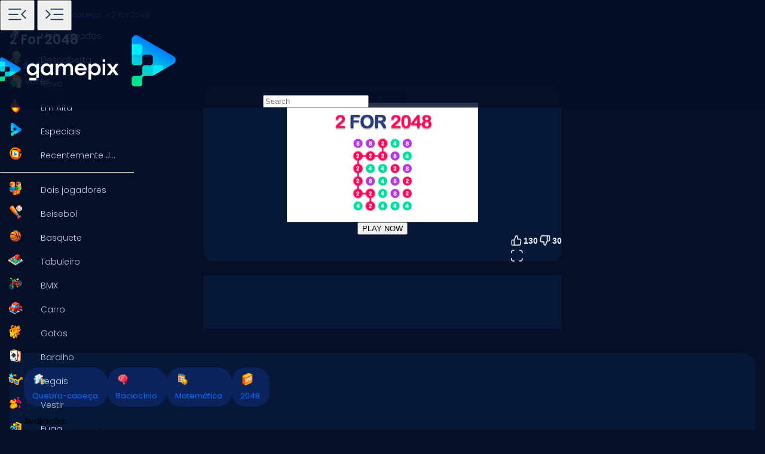

--- FILE ---
content_type: text/html
request_url: https://www.gamepix.com/pt/play/2-for-2048
body_size: 13440
content:
<!DOCTYPE html>
<html lang="pt">
	<head>
		<meta charset="utf-8" />
		<meta name="viewport" content="width=device-width, initial-scale=1, maximum-scale=5, viewport-fit=cover">
		<link rel="icon" href="../../favicon.png" />
		
		<link href="../../_app/immutable/assets/GameCover.e2ByQqzo.css" rel="stylesheet">
		<link href="../../_app/immutable/assets/ImgIcon.8TWMYEtF.css" rel="stylesheet">
		<link href="../../_app/immutable/assets/TagIcon.CbY_vBRK.css" rel="stylesheet">
		<link href="../../_app/immutable/assets/styles.BfddgY0_.css" rel="stylesheet">
		<link href="../../_app/immutable/assets/2.Cg5EYBZ1.css" rel="stylesheet">
		<link href="../../_app/immutable/assets/SkeletonGameCover.Bt6xdc6t.css" rel="stylesheet">
		<link href="../../_app/immutable/assets/12.0_RfvR-j.css" rel="stylesheet"><!--1iqk2by--><link rel="preconnect" href="https://fundingchoicesmessages.google.com"/> <link rel="preconnect" href="https://securepubads.g.doubleclick.net"/> <link rel="preconnect" href="https://www.googletagmanager.com"/> <link rel="preconnect" href="https://img.gamepix.com"/> <link rel="preconnect" href="https://play.gamepix.com"/> <link rel="preconnect" href="https://ads.gamepix.com"/> <meta name="mobile-web-app-capable" content="yes"/> <meta name="apple-mobile-web-app-capable" content="yes"/> <meta name="theme-color" content="#2D373F"/> <link rel="manifest" href="/manifest.json"/> <meta name="google-site-verification" content="NcivSBAeMrTQl9W3jzefBYONFWbXbv8YjKRvi0cr_qA"/> <link rel="apple-touch-icon" href="/icons/apple-icon-120x120.png"/> <link rel="apple-touch-icon" sizes="152x152" href="/icons/apple-icon-152x152.png"/> <link rel="apple-touch-icon" sizes="167x167" href="/icons/apple-icon-167x167.png"/> <link rel="apple-touch-icon" sizes="180x180" href="/icons/apple-icon-180x180.png"/> <link rel="icon" type="image/png" sizes="16x16" href="/icons/favicon-16x16.png"/> <link rel="icon" type="image/png" sizes="32x32" href="/icons/favicon-32x32.png"/> <link rel="icon" type="image/png" sizes="96x96" href="/icons/favicon-96x96.png"/> <link rel="icon" type="image/png" sizes="192x192" href="/icons/favicon-192x192.png"/> <script async src="https://fundingchoicesmessages.google.com/i/pub-8435989769185680?ers=1" nonce="ro_3EnKoGMfG7LPUujpRMA"></script> <script nonce="ro_3EnKoGMfG7LPUujpRMA">(function() {function signalGooglefcPresent() {
    if (!window.frames['googlefcPresent']) {
      if (document.body) {const iframe = document.createElement('iframe');
        iframe.style = 'width: 0; height: 0; border: none; z-index: -1000; left: -1000px; top: -1000px;';
        iframe.style.display = 'none'; iframe.name = 'googlefcPresent'; document.body.appendChild(iframe);}
      else {setTimeout(signalGooglefcPresent, 0);}}}signalGooglefcPresent();})();
  </script>  <script>(function(w,d,s,l,i){w[l]=w[l]||[];w[l].push({'gtm.start':
      new Date().getTime(),event:'gtm.js'});var f=d.getElementsByTagName(s)[0],
    j=d.createElement(s),dl=l!='dataLayer'?'&l='+l:'';j.async=true;j.src=
    'https://www.googletagmanager.com/gtm.js?id='+i+dl;f.parentNode.insertBefore(j,f);
  })(window,document,'script','dataLayer','GTM-5ZCRMDZ');</script> <script async src="https://ads.gamepix.com/gpx-main.js"></script><!----><!--150qf08--><meta name="description" content="Quer jogar 2 For 2048? 🕹️ No GamePix, você pode jogar 2 For 2048 gratuitamente. Comece a jogar agora!"/> <meta name="apple-mobile-web-app-title" content="2 For 2048 🕹️ Jogue Agora no GamePix"/> <!--[!--><!--]--> <!--[!--><!--]--> <!--[!--><meta name="robots" content="index,follow,max-image-preview:large"/><!--]--> <!----><script type="application/ld+json">{"@context":"https://schema.org","@graph":[{"@type":"ItemPage","@id":"https://www.gamepix.com/pt/play/2-for-2048#ItemPage","url":"https://www.gamepix.com/pt/play/2-for-2048","name":"2 For 2048 🕹️ Jogue Agora no GamePix","description":"Quer jogar 2 For 2048? 🕹️ No GamePix, você pode jogar 2 For 2048 gratuitamente. Comece a jogar agora!","inLanguage":"pt","breadcrumb":{"@type":"BreadcrumbList","itemListElement":[{"@type":"ListItem","position":1,"item":{"@type":"Thing","@id":"https://www.gamepix.com/pt","name":"Jogos"}},{"@type":"ListItem","position":2,"item":{"@id":"https://www.gamepix.com/pt/t/quebra-cabeça","name":"Jogos de quebra-cabeça"}},{"@type":"ListItem","position":3,"item":{"@id":"https://www.gamepix.com/pt/play/2-for-2048","name":"2 For 2048"}}]},"primaryImageOfPage":{"@type":"ImageObject","url":"https://img.gamepix.com/games/2-for-2048/cover/2-for-2048.png?w=1200&ar=16:10","thumbnailUrl":"https://img.gamepix.com/games/2-for-2048/cover/2-for-2048.png?w=1200&ar=16:10","image":"https://img.gamepix.com/games/2-for-2048/cover/2-for-2048.png?w=1200&ar=16:10","contentUrl":"https://img.gamepix.com/games/2-for-2048/cover/2-for-2048.png?w=1200&ar=16:10","width":"1200","height":"1200"},"thumbnail":{"@type":"ImageObject","url":"https://img.gamepix.com/games/2-for-2048/cover/2-for-2048.png?w=1200&ar=16:10","thumbnailUrl":"https://img.gamepix.com/games/2-for-2048/cover/2-for-2048.png?w=1200&ar=16:10","image":"https://img.gamepix.com/games/2-for-2048/cover/2-for-2048.png?w=1200&ar=16:10","contentUrl":"https://img.gamepix.com/games/2-for-2048/cover/2-for-2048.png?w=1200&ar=16:10","width":"1200","height":"1200"},"thumbnailUrl":"https://img.gamepix.com/games/2-for-2048/cover/2-for-2048.png?w=1200&ar=16:10","image":{"@type":"ImageObject","url":"https://img.gamepix.com/games/2-for-2048/cover/2-for-2048.png?w=1200&ar=16:10","thumbnailUrl":"https://img.gamepix.com/games/2-for-2048/cover/2-for-2048.png?w=1200&ar=16:10","image":"https://img.gamepix.com/games/2-for-2048/cover/2-for-2048.png?w=1200&ar=16:10","contentUrl":"https://img.gamepix.com/games/2-for-2048/cover/2-for-2048.png?w=1200&ar=16:10","width":"1200","height":"1200"},"mainEntity":{"@type":["VideoGame","WebApplication"],"name":"2 For 2048","description":"Quer jogar 2 For 2048? 🕹️ No GamePix, você pode jogar 2 For 2048 gratuitamente. Comece a jogar agora!","url":"https://www.gamepix.com/pt/play/2-for-2048","image":{"@type":"ImageObject","url":"https://img.gamepix.com/games/2-for-2048/cover/2-for-2048.png?w=1200&ar=16:10","thumbnailUrl":"https://img.gamepix.com/games/2-for-2048/cover/2-for-2048.png?w=1200&ar=16:10","image":"https://img.gamepix.com/games/2-for-2048/cover/2-for-2048.png?w=1200&ar=16:10","contentUrl":"https://img.gamepix.com/games/2-for-2048/cover/2-for-2048.png?w=1200&ar=16:10","width":"1200","height":"1200"},"applicationCategory":"GameApplication","applicationSubCategory":"Jogos de quebra-cabeça","operatingSystem":"Web Browser","gamePlatform":"Gamepix","availableOnDevice":["Mobile","Tablet","Desktop"],"author":{"@type":"Person","name":"external"},"aggregateRating":{"@type":"AggregateRating","bestRating":10,"worstRating":1,"ratingCount":"160","ratingValue":"7"},"offers":{"@type":"Offer","category":"free","price":0,"priceCurrency":"EUR","availability":"https://schema.org/InStock"},"screenshot":{"@type":"ImageObject","url":"https://img.gamepix.com/games/2-for-2048/cover/2-for-2048.png?w=1200&ar=16:10","thumbnailUrl":"https://img.gamepix.com/games/2-for-2048/cover/2-for-2048.png?w=1200&ar=16:10","image":"https://img.gamepix.com/games/2-for-2048/cover/2-for-2048.png?w=1200&ar=16:10","contentUrl":"https://img.gamepix.com/games/2-for-2048/cover/2-for-2048.png?w=1200&ar=16:10","width":"1200","height":"1200"},"thumbnail":{"@type":"ImageObject","url":"https://img.gamepix.com/games/2-for-2048/cover/2-for-2048.png?w=1200&ar=16:10","thumbnailUrl":"https://img.gamepix.com/games/2-for-2048/cover/2-for-2048.png?w=1200&ar=16:10","image":"https://img.gamepix.com/games/2-for-2048/cover/2-for-2048.png?w=1200&ar=16:10","contentUrl":"https://img.gamepix.com/games/2-for-2048/cover/2-for-2048.png?w=1200&ar=16:10","width":"1200","height":"1200"},"thumbnailUrl":"https://img.gamepix.com/games/2-for-2048/cover/2-for-2048.png?w=1200&ar=16:10","datePublished":"2022-05-18","dateModified":"2022-05-18"},"isPartOf":{"@type":"WebSite","@id":"https://gamepix.com/pt#website","name":"Gamepix","url":"https://gamepix.com/pt","description":"Junte-se ao GamePix, sua melhor escolha para jogos online gratuitos! Jogue instantaneamente de qualquer dispositivo, em qualquer lugar. Explore clássicos, sucessos populares e novos jogos emocionantes!","inLanguage":"pt","publisher":{"@type":"Organization","@id":"https://gamepix.com/#organization","url":"https://gamepix.com","name":"Gamepix","description":"Join GamePix, your top choice for free online games! Play instantly from any device, anywhere. Explore classics, popular hits, and exciting new games!","logo":"https://www.gamepix.com/images/logo.png","image":"https://www.gamepix.com/images/logo.png","telephone":"+390645473124","email":"info@gamepix.com","brand":{"@type":"Brand","@id":"https://gamepix.com/#brand","name":"Gamepix","slogan":"Play everywhere!"},"contactPoint":{"@type":"ContactPoint","contactType":"User Feedback","url":"https://partners.gamepix.com/contact","email":"info@gamepix.com","telephone":"+390645473124"},"address":{"@type":"PostalAddress","addressCountry":"IT","postalCode":"00185","addressLocality":"Rome","addressRegion":"Rome","streetAddress":"Via Marsala 29h","telephone":"+390645473124"},"location":{"@type":"PostalAddress","addressCountry":"IT","postalCode":"00185","addressLocality":"Rome","addressRegion":"Rome","streetAddress":"Via Marsala 29h","telephone":"+390645473124"},"legalName":"Gamepix Srl","taxID":"12327731001","vatID":"IT12327731001","founder":[{"@type":"Person","name":"Edouard Wawra","gender":"https://schema.org/Male","jobTitle":"Co-Founder","sameAs":"https://www.linkedin.com/in/edouard-wawra-1012aa59/"},{"@type":"Person","name":"Justine Silipo","gender":"https://schema.org/Female","jobTitle":"Co-Founder","sameAs":"https://www.linkedin.com/in/justine-silipo-72aba450/"},{"@type":"Person","name":"Valerio Pullano","gender":"https://schema.org/Male","jobTitle":"Co-Founder","sameAs":"https://www.linkedin.com/in/valeriopullano/"}],"foundingDate":"2013-03-11","sameAs":["https://www.linkedin.com/company/gamepix/","https://www.facebook.com/GamePix","https://www.instagram.com/gamepix/","https://www.tiktok.com/@gamepix","https://www.similarweb.com/website/gamepix.com/","https://www.youtube.com/@Gamepixofficial","https://x.com/gamepix"]}},"datePublished":"2022-05-18","dateModified":"2024-12-13"}]}</script><!----><!----> <!--[!--><!--]--><!----><!--86o092--><link rel="canonical" href="https://www.gamepix.com/pt/play/2-for-2048"/> <!--[--><!--[--><link rel="alternate" href="https://www.gamepix.com/play/2-for-2048" hreflang="en"/><link rel="alternate" href="https://www.gamepix.com/bg/play/2-for-2048" hreflang="bg"/><link rel="alternate" href="https://www.gamepix.com/de/play/2-for-2048" hreflang="de"/><link rel="alternate" href="https://www.gamepix.com/el/play/2-for-2048" hreflang="el"/><link rel="alternate" href="https://www.gamepix.com/fi/play/2-for-2048" hreflang="fi"/><link rel="alternate" href="https://www.gamepix.com/fr/play/2-for-2048" hreflang="fr"/><link rel="alternate" href="https://www.gamepix.com/it/play/2-for-2048" hreflang="it"/><link rel="alternate" href="https://www.gamepix.com/nl/play/2-for-2048" hreflang="nl"/><link rel="alternate" href="https://www.gamepix.com/pl/play/2-for-2048" hreflang="pl"/><link rel="alternate" href="https://www.gamepix.com/pt/play/2-for-2048" hreflang="pt"/><!--]--> <link rel="alternate" href="https://www.gamepix.com/play/2-for-2048" hreflang="x-default"/><!--]--><!----><!--al0nx0--><meta property="og:description" content="Quer jogar 2 For 2048? 🕹️ No GamePix, você pode jogar 2 For 2048 gratuitamente. Comece a jogar agora!"/> <meta property="og:locale" content="pt"/> <meta property="og:image" content="https://img.gamepix.com/games/2-for-2048/cover/2-for-2048.png?w=1200&amp;ar=16:10"/> <meta property="og:site_name" content="2 For 2048 🕹️ Jogue Agora no GamePix"/> <meta property="og:title" content="2 For 2048 🕹️ Jogue Agora no GamePix"/> <meta property="og:type" content="website"/> <meta property="og:url" content="https://www.gamepix.com/pt/play/2-for-2048"/><!----><!--5g8yjf--><meta property="twitter:card" content="summary_large_image"/> <meta property="twitter:description" content="Quer jogar 2 For 2048? 🕹️ No GamePix, você pode jogar 2 For 2048 gratuitamente. Comece a jogar agora!"/> <meta property="twitter:image" content="https://img.gamepix.com/games/2-for-2048/cover/2-for-2048.png?w=1200&amp;ar=16:10"/> <meta property="twitter:title" content="2 For 2048 🕹️ Jogue Agora no GamePix"/> <meta property="twitter:url" content="https://www.gamepix.com/pt/play/2-for-2048"/><!----><title>2 For 2048 🕹️ Jogue Agora no GamePix</title>
	</head>
	<body data-sveltekit-preload-data="off">
		<!-- End Google Tag Manager (noscript) -->
		<div style="display: contents"><!--[--><!--[--><!----><!--[--><!----><noscript><iframe src="https://www.googletagmanager.com/ns.html?id=GTM-5ZCRMDZ" title="" height="0" width="0" style="display:none;visibility:hidden"></iframe></noscript> <div class="app svelte-1iqk2by"><header class="svelte-1elxaub"><div class="header-content svelte-1elxaub"><div class="header-content-left svelte-1elxaub open"><!--[--><div class="header-menu-button svelte-1elxaub"><button class="menu svelte-1elxaub" aria-label="Toggle side menu"><svg width="42" viewBox="0 -960 960 960" height="42" xmlns="http://www.w3.org/2000/svg" style="--hoverColor: #076EFF; --fill: #253E61; " class="svelte-s8l2cj"><path d="M140.001-260.001v-45.384h488.46v45.384h-488.46Zm647.998-47L613.616-480.615l173.768-172.999L819.999-621 678.845-480.615l141.769 140.999-32.615 32.615ZM140.001-458.924v-45.383h371.537v45.383H140.001Zm0-195.691v-45.384h488.46v45.384h-488.46Z"></path></svg><!----></button> <button class="menu-mobile svelte-1elxaub" aria-label="Toggle side menu"><svg width="42" viewBox="0 -960 960 960" height="42" xmlns="http://www.w3.org/2000/svg" style="--hoverColor: #253E61; --fill: #253E61; transform: rotateY(180deg);" class="svelte-s8l2cj"><path d="M140.001-260.001v-45.384h488.46v45.384h-488.46Zm647.998-47L613.616-480.615l173.768-172.999L819.999-621 678.845-480.615l141.769 140.999-32.615 32.615ZM140.001-458.924v-45.383h371.537v45.383H140.001Zm0-195.691v-45.384h488.46v45.384h-488.46Z"></path></svg><!----></button></div><!--]--></div> <div class="header-content-right svelte-1elxaub"><div class="header-logo svelte-1elxaub"><a href="https://www.gamepix.com/pt" title="gamepix.com" data-sveltekit-reload="" class="svelte-1elxaub"><img class="desktop svelte-1elxaub" src="/_app/immutable/assets/gamepix-logo.4V0FC5DN.png" width="201" height="73" alt="GamePix logo"/> <img class="mobile svelte-1elxaub" src="/_app/immutable/assets/logo.Bw4YJVP8.png" width="100" height="100" alt="GamePix logo"/></a></div> <div class="search-content svelte-1elxaub"><div id="search-input" class="search-input svelte-6us7fi"><svg width="20" viewBox="0 -960 960 960" height="20" xmlns="http://www.w3.org/2000/svg" style="--hoverColor: #E9F2FA; --fill: #E9F2FA; left: 24px; position: absolute;" class="svelte-s8l2cj"><path d="M 440 -240 C 517.333 -240 583.333 -267.167 638 -321.5 C 692.667 -375.833 720 -442 720 -520 C 720 -597.333 692.667 -663.333 638 -718 C 583.333 -772.667 517.333 -800 440 -800 C 362 -800 295.833 -772.667 241.5 -718 C 187.167 -663.333 160 -597.333 160 -520 C 160 -442 187.167 -375.833 241.5 -321.5 C 295.833 -267.167 362 -240 440 -240 Z M 440 -520 Z M 440 -160 C 390 -160 343.167 -169.5 299.5 -188.5 C 255.833 -207.5 217.833 -233.167 185.5 -265.5 C 153.167 -297.833 127.5 -335.833 108.5 -379.5 C 89.5 -423.167 80 -470 80 -520 C 80 -569.333 89.5 -615.833 108.5 -659.5 C 127.5 -703.167 153.167 -741.333 185.5 -774 C 217.833 -806.667 255.833 -832.5 299.5 -851.5 C 343.167 -870.5 390 -880 440 -880 C 489.333 -880 535.833 -870.5 579.5 -851.5 C 623.167 -832.5 661.333 -806.667 694 -774 C 726.667 -741.333 752.5 -703.167 771.5 -659.5 C 790.5 -615.833 800 -569.333 800 -520 C 800 -477.333 793 -437 779 -399 C 765 -361 745.667 -326.333 721 -295 L 880 -136 L 823 -80 L 664 -238 C 632.667 -213.333 598 -194.167 560 -180.5 C 522 -166.833 482 -160 440 -160 Z"></path></svg><!----> <input id="input-search" type="search" placeholder="Search" autocomplete="off" value="" readonly class="svelte-6us7fi"/></div><!----></div></div></div></header> <!--[!--><!--]--><!----><!----> <!--[--><nav class="desktop svelte-mpqqis open"><div class="menu custom-scrollbar svelte-mpqqis"><a href="https://www.gamepix.com/pt" title="Início" data-sveltekit-reload=""><div class="side-menu-item" role="button" tabindex="0"><div class="icon svelte-4vwb4" style="--imageW: 28; --imageH: 28;"><img alt="Início" loading="lazy" width="28" height="28" src="https://img.gamepix.com/menu/home.png?w=105" class="svelte-4vwb4"/></div><!----> <span>Início</span></div></a><!----> <a href="https://www.gamepix.com/pt/mais-jogados" title="Mais Jogados" data-sveltekit-reload=""><div class="side-menu-item" role="button" tabindex="0"><div class="icon svelte-4vwb4" style="--imageW: 28; --imageH: 28;"><img alt="Mais Jogados" loading="lazy" width="28" height="28" src="https://img.gamepix.com/menu/most-played.png?w=105" class="svelte-4vwb4"/></div><!----> <span>Mais Jogados</span></div></a><!----> <a href="https://www.gamepix.com/pt/descoberta" title="Descoberta" data-sveltekit-reload=""><div class="side-menu-item" role="button" tabindex="0"><div class="icon svelte-4vwb4" style="--imageW: 28; --imageH: 28;"><img alt="Descoberta" loading="lazy" width="28" height="28" src="https://img.gamepix.com/menu/discovery.png?w=105" class="svelte-4vwb4"/></div><!----> <span>Descoberta</span></div></a><!----> <a href="https://www.gamepix.com/pt/novo" title="Novo" data-sveltekit-reload=""><div class="side-menu-item" role="button" tabindex="0"><div class="icon svelte-4vwb4" style="--imageW: 28; --imageH: 28;"><img alt="Novo" loading="lazy" width="28" height="28" src="https://img.gamepix.com/menu/new.png?w=105" class="svelte-4vwb4"/></div><!----> <span>Novo</span></div></a><!----> <a href="https://www.gamepix.com/pt/em-alta" title="Em Alta" data-sveltekit-reload=""><div class="side-menu-item" role="button" tabindex="0"><div class="icon svelte-4vwb4" style="--imageW: 28; --imageH: 28;"><img alt="Em Alta" loading="lazy" width="28" height="28" src="https://img.gamepix.com/menu/trending.png?w=105" class="svelte-4vwb4"/></div><!----> <span>Em Alta</span></div></a><!----> <a href="https://www.gamepix.com/pt/especiais" title="Especiais" data-sveltekit-reload=""><div class="side-menu-item" role="button" tabindex="0"><div class="icon svelte-4vwb4" style="--imageW: 28; --imageH: 28;"><img alt="Especiais" loading="lazy" width="28" height="28" src="https://img.gamepix.com/menu/specials.png?w=105" class="svelte-4vwb4"/></div><!----> <span>Especiais</span></div></a><!----> <a href="https://www.gamepix.com/pt/recentemente-jogados" title="Recentemente Jogados" data-sveltekit-reload=""><div class="side-menu-item" role="button" tabindex="0"><div class="icon svelte-4vwb4" style="--imageW: 28; --imageH: 28;"><img alt="Recentemente Jogados" loading="lazy" width="28" height="28" src="https://img.gamepix.com/menu/recently-played.png?w=105" class="svelte-4vwb4"/></div><!----> <span>Recentemente Jogados</span></div></a><!----> <hr class="svelte-mpqqis"/> <!--[--><a href="https://www.gamepix.com/pt/t/dois-jogadores" title="Dois jogadores" data-sveltekit-reload=""><div class="side-menu-item" role="button" tabindex="0"><div class="icon svelte-1c3tiul" style="--imageW: 28; --imageH: 28;"><img alt="Dois jogadores" loading="lazy" width="28" height="28" src="https://img.gamepix.com/tags/two-player/icon/two-player.png?w=105" class="svelte-1c3tiul"/></div><!----> <span>Dois jogadores</span></div></a><a href="https://www.gamepix.com/pt/t/beisebol" title="Beisebol" data-sveltekit-reload=""><div class="side-menu-item" role="button" tabindex="0"><div class="icon svelte-1c3tiul" style="--imageW: 28; --imageH: 28;"><img alt="Beisebol" loading="lazy" width="28" height="28" src="https://img.gamepix.com/tags/baseball/icon/baseball.png?w=105" class="svelte-1c3tiul"/></div><!----> <span>Beisebol</span></div></a><a href="https://www.gamepix.com/pt/t/basquete" title="Basquete" data-sveltekit-reload=""><div class="side-menu-item" role="button" tabindex="0"><div class="icon svelte-1c3tiul" style="--imageW: 28; --imageH: 28;"><img alt="Basquete" loading="lazy" width="28" height="28" src="https://img.gamepix.com/tags/basketball/icon/basketball.png?w=105" class="svelte-1c3tiul"/></div><!----> <span>Basquete</span></div></a><a href="https://www.gamepix.com/pt/t/tabuleiro" title="Tabuleiro" data-sveltekit-reload=""><div class="side-menu-item" role="button" tabindex="0"><div class="icon svelte-1c3tiul" style="--imageW: 28; --imageH: 28;"><img alt="Tabuleiro" loading="lazy" width="28" height="28" src="https://img.gamepix.com/tags/board/icon/board.png?w=105" class="svelte-1c3tiul"/></div><!----> <span>Tabuleiro</span></div></a><a href="https://www.gamepix.com/pt/t/bmx" title="BMX" data-sveltekit-reload=""><div class="side-menu-item" role="button" tabindex="0"><div class="icon svelte-1c3tiul" style="--imageW: 28; --imageH: 28;"><img alt="BMX" loading="lazy" width="28" height="28" src="https://img.gamepix.com/tags/bmx/icon/bmx.png?w=105" class="svelte-1c3tiul"/></div><!----> <span>BMX</span></div></a><a href="https://www.gamepix.com/pt/t/carro" title="Carro" data-sveltekit-reload=""><div class="side-menu-item" role="button" tabindex="0"><div class="icon svelte-1c3tiul" style="--imageW: 28; --imageH: 28;"><img alt="Carro" loading="lazy" width="28" height="28" src="https://img.gamepix.com/tags/car/icon/car.png?w=105" class="svelte-1c3tiul"/></div><!----> <span>Carro</span></div></a><a href="https://www.gamepix.com/pt/t/gatos" title="Gatos" data-sveltekit-reload=""><div class="side-menu-item" role="button" tabindex="0"><div class="icon svelte-1c3tiul" style="--imageW: 28; --imageH: 28;"><img alt="Gatos" loading="lazy" width="28" height="28" src="https://img.gamepix.com/tags/cats/icon/cats.png?w=105" class="svelte-1c3tiul"/></div><!----> <span>Gatos</span></div></a><a href="https://www.gamepix.com/pt/t/baralho" title="Baralho" data-sveltekit-reload=""><div class="side-menu-item" role="button" tabindex="0"><div class="icon svelte-1c3tiul" style="--imageW: 28; --imageH: 28;"><img alt="Baralho" loading="lazy" width="28" height="28" src="https://img.gamepix.com/tags/card/icon/card.png?w=105" class="svelte-1c3tiul"/></div><!----> <span>Baralho</span></div></a><a href="https://www.gamepix.com/pt/t/legais" title="Legais" data-sveltekit-reload=""><div class="side-menu-item" role="button" tabindex="0"><div class="icon svelte-1c3tiul" style="--imageW: 28; --imageH: 28;"><img alt="Legais" loading="lazy" width="28" height="28" src="https://img.gamepix.com/tags/cool/icon/cool.png?w=105" class="svelte-1c3tiul"/></div><!----> <span>Legais</span></div></a><a href="https://www.gamepix.com/pt/t/vestir" title="Vestir" data-sveltekit-reload=""><div class="side-menu-item" role="button" tabindex="0"><div class="icon svelte-1c3tiul" style="--imageW: 28; --imageH: 28;"><img alt="Vestir" loading="lazy" width="28" height="28" src="https://img.gamepix.com/tags/dress-up/icon/dress-up.png?w=105" class="svelte-1c3tiul"/></div><!----> <span>Vestir</span></div></a><a href="https://www.gamepix.com/pt/t/fuga" title="Fuga" data-sveltekit-reload=""><div class="side-menu-item" role="button" tabindex="0"><div class="icon svelte-1c3tiul" style="--imageW: 28; --imageH: 28;"><img alt="Fuga" loading="lazy" width="28" height="28" src="https://img.gamepix.com/tags/escape/icon/escape.png?w=105" class="svelte-1c3tiul"/></div><!----> <span>Fuga</span></div></a><a href="https://www.gamepix.com/pt/t/luta" title="Luta" data-sveltekit-reload=""><div class="side-menu-item" role="button" tabindex="0"><div class="icon svelte-1c3tiul" style="--imageW: 28; --imageH: 28;"><img alt="Luta" loading="lazy" width="28" height="28" src="https://img.gamepix.com/tags/fighting/icon/fighting.png?w=105" class="svelte-1c3tiul"/></div><!----> <span>Luta</span></div></a><a href="https://www.gamepix.com/pt/t/flash" title="Flash" data-sveltekit-reload=""><div class="side-menu-item" role="button" tabindex="0"><div class="icon svelte-1c3tiul" style="--imageW: 28; --imageH: 28;"><img alt="Flash" loading="lazy" width="28" height="28" src="https://img.gamepix.com/tags/flash/icon/flash.png?w=105" class="svelte-1c3tiul"/></div><!----> <span>Flash</span></div></a><a href="https://www.gamepix.com/pt/t/divertidos" title="Divertidos" data-sveltekit-reload=""><div class="side-menu-item" role="button" tabindex="0"><div class="icon svelte-1c3tiul" style="--imageW: 28; --imageH: 28;"><img alt="Divertidos" loading="lazy" width="28" height="28" src="https://img.gamepix.com/tags/fun/icon/fun.png?w=105" class="svelte-1c3tiul"/></div><!----> <span>Divertidos</span></div></a><a href="https://www.gamepix.com/pt/t/arma" title="Arma" data-sveltekit-reload=""><div class="side-menu-item" role="button" tabindex="0"><div class="icon svelte-1c3tiul" style="--imageW: 28; --imageH: 28;"><img alt="Arma" loading="lazy" width="28" height="28" src="https://img.gamepix.com/tags/gun/icon/gun.png?w=105" class="svelte-1c3tiul"/></div><!----> <span>Arma</span></div></a><a href="https://www.gamepix.com/pt/t/io" title=".io" data-sveltekit-reload=""><div class="side-menu-item" role="button" tabindex="0"><div class="icon svelte-1c3tiul" style="--imageW: 28; --imageH: 28;"><img alt=".io" loading="lazy" width="28" height="28" src="https://img.gamepix.com/tags/io/icon/io.png?w=105" class="svelte-1c3tiul"/></div><!----> <span>.io</span></div></a><a href="https://www.gamepix.com/pt/t/infantil" title="Infantil" data-sveltekit-reload=""><div class="side-menu-item" role="button" tabindex="0"><div class="icon svelte-1c3tiul" style="--imageW: 28; --imageH: 28;"><img alt="Infantil" loading="lazy" width="28" height="28" src="https://img.gamepix.com/tags/kids/icon/kids.png?w=105" class="svelte-1c3tiul"/></div><!----> <span>Infantil</span></div></a><a href="https://www.gamepix.com/pt/t/mahjong" title="Mahjong" data-sveltekit-reload=""><div class="side-menu-item" role="button" tabindex="0"><div class="icon svelte-1c3tiul" style="--imageW: 28; --imageH: 28;"><img alt="Mahjong" loading="lazy" width="28" height="28" src="https://img.gamepix.com/tags/mahjong/icon/mahjong.png?w=105" class="svelte-1c3tiul"/></div><!----> <span>Mahjong</span></div></a><a href="https://www.gamepix.com/pt/t/mario" title="Mario" data-sveltekit-reload=""><div class="side-menu-item" role="button" tabindex="0"><div class="icon svelte-1c3tiul" style="--imageW: 28; --imageH: 28;"><img alt="Mario" loading="lazy" width="28" height="28" src="https://img.gamepix.com/tags/mario/icon/mario.png?w=105" class="svelte-1c3tiul"/></div><!----> <span>Mario</span></div></a><a href="https://www.gamepix.com/pt/t/matemática" title="Matemática" data-sveltekit-reload=""><div class="side-menu-item" role="button" tabindex="0"><div class="icon svelte-1c3tiul" style="--imageW: 28; --imageH: 28;"><img alt="Matemática" loading="lazy" width="28" height="28" src="https://img.gamepix.com/tags/math/icon/math.png?w=105" class="svelte-1c3tiul"/></div><!----> <span>Matemática</span></div></a><a href="https://www.gamepix.com/pt/t/quebra-cabeça" title="Quebra-cabeça" data-sveltekit-reload=""><div class="side-menu-item" role="button" tabindex="0"><div class="icon svelte-1c3tiul" style="--imageW: 28; --imageH: 28;"><img alt="Quebra-cabeça" loading="lazy" width="28" height="28" src="https://img.gamepix.com/tags/puzzle/icon/puzzle.png?w=105" class="svelte-1c3tiul"/></div><!----> <span>Quebra-cabeça</span></div></a><a href="https://www.gamepix.com/pt/t/corrida" title="Corrida" data-sveltekit-reload=""><div class="side-menu-item" role="button" tabindex="0"><div class="icon svelte-1c3tiul" style="--imageW: 28; --imageH: 28;"><img alt="Corrida" loading="lazy" width="28" height="28" src="https://img.gamepix.com/tags/racing/icon/racing.png?w=105" class="svelte-1c3tiul"/></div><!----> <span>Corrida</span></div></a><a href="https://www.gamepix.com/pt/t/rpg" title="RPG" data-sveltekit-reload=""><div class="side-menu-item" role="button" tabindex="0"><div class="icon svelte-1c3tiul" style="--imageW: 28; --imageH: 28;"><img alt="RPG" loading="lazy" width="28" height="28" src="https://img.gamepix.com/tags/rpg/icon/rpg.png?w=105" class="svelte-1c3tiul"/></div><!----> <span>RPG</span></div></a><a href="https://www.gamepix.com/pt/t/tiro" title="Tiro" data-sveltekit-reload=""><div class="side-menu-item" role="button" tabindex="0"><div class="icon svelte-1c3tiul" style="--imageW: 28; --imageH: 28;"><img alt="Tiro" loading="lazy" width="28" height="28" src="https://img.gamepix.com/tags/shooter/icon/shooter.png?w=105" class="svelte-1c3tiul"/></div><!----> <span>Tiro</span></div></a><a href="https://www.gamepix.com/pt/t/paciência" title="Paciência" data-sveltekit-reload=""><div class="side-menu-item" role="button" tabindex="0"><div class="icon svelte-1c3tiul" style="--imageW: 28; --imageH: 28;"><img alt="Paciência" loading="lazy" width="28" height="28" src="https://img.gamepix.com/tags/solitaire/icon/solitaire.png?w=105" class="svelte-1c3tiul"/></div><!----> <span>Paciência</span></div></a><a href="https://www.gamepix.com/pt/t/cobra" title="Cobra" data-sveltekit-reload=""><div class="side-menu-item" role="button" tabindex="0"><div class="icon svelte-1c3tiul" style="--imageW: 28; --imageH: 28;"><img alt="Cobra" loading="lazy" width="28" height="28" src="https://img.gamepix.com/tags/snake/icon/snake.png?w=105" class="svelte-1c3tiul"/></div><!----> <span>Cobra</span></div></a><a href="https://www.gamepix.com/pt/t/futebol" title="Futebol" data-sveltekit-reload=""><div class="side-menu-item" role="button" tabindex="0"><div class="icon svelte-1c3tiul" style="--imageW: 28; --imageH: 28;"><img alt="Futebol" loading="lazy" width="28" height="28" src="https://img.gamepix.com/tags/soccer/icon/soccer.png?w=105" class="svelte-1c3tiul"/></div><!----> <span>Futebol</span></div></a><a href="https://www.gamepix.com/pt/t/guerra" title="Guerra" data-sveltekit-reload=""><div class="side-menu-item" role="button" tabindex="0"><div class="icon svelte-1c3tiul" style="--imageW: 28; --imageH: 28;"><img alt="Guerra" loading="lazy" width="28" height="28" src="https://img.gamepix.com/tags/war/icon/war.png?w=105" class="svelte-1c3tiul"/></div><!----> <span>Guerra</span></div></a><a href="https://www.gamepix.com/pt/t/palavras" title="Palavras" data-sveltekit-reload=""><div class="side-menu-item" role="button" tabindex="0"><div class="icon svelte-1c3tiul" style="--imageW: 28; --imageH: 28;"><img alt="Palavras" loading="lazy" width="28" height="28" src="https://img.gamepix.com/tags/word/icon/word.png?w=105" class="svelte-1c3tiul"/></div><!----> <span>Palavras</span></div></a><a href="https://www.gamepix.com/pt/t/zumbi" title="Zumbi" data-sveltekit-reload=""><div class="side-menu-item" role="button" tabindex="0"><div class="icon svelte-1c3tiul" style="--imageW: 28; --imageH: 28;"><img alt="Zumbi" loading="lazy" width="28" height="28" src="https://img.gamepix.com/tags/zombie/icon/zombie.png?w=105" class="svelte-1c3tiul"/></div><!----> <span>Zumbi</span></div></a><!--]--> <hr class="svelte-mpqqis"/> <a href="https://www.gamepix.com/pt/tags" title="Todas as Tags" data-sveltekit-reload="true"><div class="side-menu-item" role="button" tabindex="0"><!--[--><div class="icon svelte-4vwb4" style="--imageW: 28; --imageH: 28;"><img alt="Todas as Tags" loading="lazy" width="28" height="28" src="https://img.gamepix.com/menu/tags.png?w=105" class="svelte-4vwb4"/></div><!--]--> <span>Todas as Tags</span></div></a><!----> <hr class="svelte-mpqqis"/> <div class="dropdown svelte-187jco"><button class="dropdown-button svelte-187jco"><!--[!--><div class="icon svelte-4vwb4" style="--imageW: 28; --imageH: 28;"><img alt="languages" loading="lazy" width="28" height="28" src="https://img.gamepix.com/menu/languages.png?w=105" class="svelte-4vwb4"/></div><!--]--> <span>Português</span></button> <div class="dropdown-content  svelte-187jco"><!--[--><a href="https://www.gamepix.com/play/2-for-2048" data-sveltekit-reload=""><button class="dropdown-item svelte-187jco"><span class="svelte-187jco">en</span>English</button></a><a href="https://www.gamepix.com/bg/play/2-for-2048" data-sveltekit-reload=""><button class="dropdown-item svelte-187jco"><span class="svelte-187jco">bg</span>Български</button></a><a href="https://www.gamepix.com/de/play/2-for-2048" data-sveltekit-reload=""><button class="dropdown-item svelte-187jco"><span class="svelte-187jco">de</span>Deutsch</button></a><a href="https://www.gamepix.com/el/play/2-for-2048" data-sveltekit-reload=""><button class="dropdown-item svelte-187jco"><span class="svelte-187jco">el</span>Ελληνικά</button></a><a href="https://www.gamepix.com/fi/play/2-for-2048" data-sveltekit-reload=""><button class="dropdown-item svelte-187jco"><span class="svelte-187jco">fi</span>Suomi</button></a><a href="https://www.gamepix.com/fr/play/2-for-2048" data-sveltekit-reload=""><button class="dropdown-item svelte-187jco"><span class="svelte-187jco">fr</span>Français</button></a><a href="https://www.gamepix.com/it/play/2-for-2048" data-sveltekit-reload=""><button class="dropdown-item svelte-187jco"><span class="svelte-187jco">it</span>Italiano</button></a><a href="https://www.gamepix.com/nl/play/2-for-2048" data-sveltekit-reload=""><button class="dropdown-item svelte-187jco"><span class="svelte-187jco">nl</span>Nederlands</button></a><a href="https://www.gamepix.com/pl/play/2-for-2048" data-sveltekit-reload=""><button class="dropdown-item svelte-187jco"><span class="svelte-187jco">pl</span>Polski</button></a><a href="https://www.gamepix.com/pt/play/2-for-2048" data-sveltekit-reload=""><button class="dropdown-item svelte-187jco selected"><span class="svelte-187jco">pt</span>Português</button></a><!--]--></div></div><!----> <div class="footer svelte-mpqqis"><a href="https://partners.gamepix.com" title="Sobre Nós" target="_blank" rel="noopener noreferrer nofollow" data-sveltekit-reload="true"><div class="side-menu-item small" role="button" tabindex="0"><!--[!--><!--]--> <span>Sobre Nós</span></div></a><!----> <a href="https://partners.gamepix.com/contact" title="Contate-Nos" target="_blank" rel="noopener noreferrer nofollow" data-sveltekit-reload="true"><div class="side-menu-item small" role="button" tabindex="0"><!--[!--><!--]--> <span>Contate-Nos</span></div></a><!----> <a href="https://www.gamepix.com/pt/privacy-cookie" title="Privacy" data-sveltekit-reload="true"><div class="side-menu-item small" role="button" tabindex="0"><!--[!--><!--]--> <span>Privacy</span></div></a><!----> <div class="social svelte-1qn2yqa"><!--[--><a href="https://www.facebook.com/GamePix" title="Facebook" target="_blank" rel="noopener noreferrer nofollow me" class="svelte-1qn2yqa"><div class="side-menu-item-footer svelte-1qn2yqa" role="button" tabindex="0" aria-label="Click"><svg width="28" viewBox="0 0 24 24" height="28" xmlns="http://www.w3.org/2000/svg" style="--hoverColor: #076EFF; --fill: #6B95CD; " class="svelte-s8l2cj"><path d="M5 3h14a2 2 0 0 1 2 2v14a2 2 0 0 1-2 2H5a2 2 0 0 1-2-2V5a2 2 0 0 1 2-2m13 2h-2.5A3.5 3.5 0 0 0 12 8.5V11h-2v3h2v7h3v-7h3v-3h-3V9a1 1 0 0 1 1-1h2V5z"></path></svg><!----></div></a><a href="https://www.instagram.com/gamepix/" title="Instagram" target="_blank" rel="noopener noreferrer nofollow me" class="svelte-1qn2yqa"><div class="side-menu-item-footer svelte-1qn2yqa" role="button" tabindex="0" aria-label="Click"><svg width="28" viewBox="0 0 24 24" height="28" xmlns="http://www.w3.org/2000/svg" style="--hoverColor: #076EFF; --fill: #6B95CD; " class="svelte-s8l2cj"><path d="M7.8 2h8.4C19.4 2 22 4.6 22 7.8v8.4a5.8 5.8 0 0 1-5.8 5.8H7.8C4.6 22 2 19.4 2 16.2V7.8A5.8 5.8 0 0 1 7.8 2m-.2 2A3.6 3.6 0 0 0 4 7.6v8.8C4 18.39 5.61 20 7.6 20h8.8a3.6 3.6 0 0 0 3.6-3.6V7.6C20 5.61 18.39 4 16.4 4H7.6m9.65 1.5a1.25 1.25 0 0 1 1.25 1.25A1.25 1.25 0 0 1 17.25 8 1.25 1.25 0 0 1 16 6.75a1.25 1.25 0 0 1 1.25-1.25M12 7a5 5 0 0 1 5 5 5 5 0 0 1-5 5 5 5 0 0 1-5-5 5 5 0 0 1 5-5m0 2a3 3 0 0 0-3 3 3 3 0 0 0 3 3 3 3 0 0 0 3-3 3 3 0 0 0-3-3z"></path></svg><!----></div></a><a href="https://it.linkedin.com/company/gamepix" title="LinkedIn" target="_blank" rel="noopener noreferrer nofollow me" class="svelte-1qn2yqa"><div class="side-menu-item-footer svelte-1qn2yqa" role="button" tabindex="0" aria-label="Click"><svg width="28" viewBox="0 0 24 24" height="28" xmlns="http://www.w3.org/2000/svg" style="--hoverColor: #076EFF; --fill: #6B95CD; " class="svelte-s8l2cj"><path d="M19 3a2 2 0 0 1 2 2v14a2 2 0 0 1-2 2H5a2 2 0 0 1-2-2V5a2 2 0 0 1 2-2h14m-.5 15.5v-5.3a3.26 3.26 0 0 0-3.26-3.26c-.85 0-1.84.52-2.32 1.3v-1.11h-2.79v8.37h2.79v-4.93c0-.77.62-1.4 1.39-1.4a1.4 1.4 0 0 1 1.4 1.4v4.93h2.79M6.88 8.56a1.68 1.68 0 0 0 1.68-1.68c0-.93-.75-1.69-1.68-1.69a1.69 1.69 0 0 0-1.69 1.69c0 .93.76 1.68 1.69 1.68m1.39 9.94v-8.37H5.5v8.37h2.77z"></path></svg><!----></div></a><a href="https://www.tiktok.com/@gamepix" title="TikTok" target="_blank" rel="noopener noreferrer nofollow me" class="svelte-1qn2yqa"><div class="side-menu-item-footer svelte-1qn2yqa" role="button" tabindex="0" aria-label="Click"><svg width="28" viewBox="0 0 24 24" height="28" xmlns="http://www.w3.org/2000/svg" style="--hoverColor: #076EFF; --fill: #6B95CD; " class="svelte-s8l2cj"><path d="M19.589 6.686a4.793 4.793 0 0 1-3.77-4.245V2h-3.445v13.672a2.896 2.896 0 0 1-5.201 1.743l-.002-.001.002.001a2.895 2.895 0 0 1 3.183-4.51v-3.5a6.329 6.329 0 0 0-5.394 10.692 6.33 6.33 0 0 0 10.857-4.424V8.687a8.182 8.182 0 0 0 4.773 1.526V6.79a4.831 4.831 0 0 1-1.003-.104z"></path></svg><!----></div></a><a href="https://www.youtube.com/@Gamepixofficial" title="YouTube" target="_blank" rel="noopener noreferrer nofollow me" class="svelte-1qn2yqa"><div class="side-menu-item-footer svelte-1qn2yqa" role="button" tabindex="0" aria-label="Click"><svg width="28" viewBox="0 0 24 24" height="28" xmlns="http://www.w3.org/2000/svg" style="--hoverColor: #076EFF; --fill: #6B95CD; " class="svelte-s8l2cj"><path d="M10 15l5.19-3L10 9v6m11.56-7.83c.13.47.22 1.1.28 1.9.07.8.1 1.49.1 2.09L22 12c0 2.19-.16 3.8-.44 4.83-.25.9-.83 1.48-1.73 1.73-.47.13-1.33.22-2.65.28-1.3.07-2.49.1-3.59.1L12 19c-4.19 0-6.8-.16-7.83-.44-.9-.25-1.48-.83-1.73-1.73-.13-.47-.22-1.1-.28-1.9-.07-.8-.1-1.49-.1-2.09L2 12c0-2.19.16-3.8.44-4.83.25-.9.83-1.48 1.73-1.73.47-.13 1.33-.22 2.65-.28 1.3-.07 2.49-.1 3.59-.1L12 5c4.19 0 6.8.16 7.83.44.9.25 1.48.83 1.73 1.73z"></path></svg><!----></div></a><a href="https://x.com/gamepix" title="X" target="_blank" rel="noopener noreferrer nofollow me" class="svelte-1qn2yqa"><div class="side-menu-item-footer svelte-1qn2yqa" role="button" tabindex="0" aria-label="Click"><svg width="28" viewBox="0 0 24 24" height="28" xmlns="http://www.w3.org/2000/svg" style="--hoverColor: #076EFF; --fill: #6B95CD; " class="svelte-s8l2cj"><path d="M18.244 2.25h3.308l-7.227 8.26 8.502 11.24H16.17l-5.214-6.817L4.99 21.75H1.68l7.73-8.835L1.254 2.25H8.08l4.713 6.231zm-1.161 17.52h1.833L7.084 4.126H5.117z"></path></svg><!----></div></a><!--]--></div><!----> <p id="gamepix-info" class="dark svelte-mpqqis">GamePix s.r.l.<br/> Via Marsala 29h<br/> 0185 Rome, Italy<br/> VAT: 12327731001<br/> REA: RM-1365971</p> <p id="copyright" class="svelte-mpqqis">© 2025 GamePix</p></div></div></nav> <div class="backdrop svelte-mpqqis" role="button" tabindex="0"></div><!--]--> <main class="svelte-1iqk2by"><div id="main-content" class="desktop svelte-1iqk2by open"><!----><!----> <!----> <!----> <div class="page desktop svelte-150qf08"><!--[!--><div class="player-container svelte-150qf08"><div class="container-left svelte-150qf08"><!--[--><div class="game-play-header svelte-pomt7o"><ul class="text-breadcrumb"><li><a href="https://www.gamepix.com/pt" title="Games" data-sveltekit-reload="">Jogos</a></li> <!--[--><li><a href="https://www.gamepix.com/pt/t/quebra-cabeça" title="Jogos de quebra-cabeça" data-sveltekit-reload="">Quebra-cabeça</a></li><!--]--> <li>2 For 2048</li></ul> <div class="content svelte-pomt7o"><h1 class="title play-page-title svelte-pomt7o">2 For 2048</h1> <div class="rating svelte-pomt7o"><div class="stars svelte-pomt7o"><svg width="16" viewBox="0 0 12 11" height="16" xmlns="http://www.w3.org/2000/svg" style="--hoverColor: #076EFF; --fill: #076EFF; " class="svelte-s8l2cj"><path d="M5.04894 0.927049C5.3483 0.00573826 6.6517 0.00573993 6.95106 0.927051L7.5716 2.83688C7.70547 3.2489 8.08943 3.52786 8.52265 3.52786H10.5308C11.4995 3.52786 11.9023 4.76748 11.1186 5.33688L9.49395 6.51722C9.14347 6.77187 8.99681 7.22323 9.13068 7.63525L9.75122 9.54508C10.0506 10.4664 8.9961 11.2325 8.21238 10.6631L6.58778 9.48278C6.2373 9.22813 5.7627 9.22814 5.41221 9.48278L3.78761 10.6631C3.0039 11.2325 1.94942 10.4664 2.24878 9.54508L2.86932 7.63526C3.00319 7.22323 2.85653 6.77186 2.50604 6.51722L0.881445 5.33688C0.0977311 4.76748 0.500508 3.52786 1.46923 3.52786H3.47735C3.91057 3.52786 4.29453 3.2489 4.4284 2.83688L5.04894 0.927049Z"></path></svg><!----> <svg width="16" viewBox="0 0 12 11" height="16" xmlns="http://www.w3.org/2000/svg" style="--hoverColor: #076EFF; --fill: #076EFF; " class="svelte-s8l2cj"><path d="M5.04894 0.927049C5.3483 0.00573826 6.6517 0.00573993 6.95106 0.927051L7.5716 2.83688C7.70547 3.2489 8.08943 3.52786 8.52265 3.52786H10.5308C11.4995 3.52786 11.9023 4.76748 11.1186 5.33688L9.49395 6.51722C9.14347 6.77187 8.99681 7.22323 9.13068 7.63525L9.75122 9.54508C10.0506 10.4664 8.9961 11.2325 8.21238 10.6631L6.58778 9.48278C6.2373 9.22813 5.7627 9.22814 5.41221 9.48278L3.78761 10.6631C3.0039 11.2325 1.94942 10.4664 2.24878 9.54508L2.86932 7.63526C3.00319 7.22323 2.85653 6.77186 2.50604 6.51722L0.881445 5.33688C0.0977311 4.76748 0.500508 3.52786 1.46923 3.52786H3.47735C3.91057 3.52786 4.29453 3.2489 4.4284 2.83688L5.04894 0.927049Z"></path></svg><!----> <svg width="16" viewBox="0 0 12 11" height="16" xmlns="http://www.w3.org/2000/svg" style="--hoverColor: #076EFF; --fill: #076EFF; " class="svelte-s8l2cj"><path d="M5.04894 0.927049C5.3483 0.00573826 6.6517 0.00573993 6.95106 0.927051L7.5716 2.83688C7.70547 3.2489 8.08943 3.52786 8.52265 3.52786H10.5308C11.4995 3.52786 11.9023 4.76748 11.1186 5.33688L9.49395 6.51722C9.14347 6.77187 8.99681 7.22323 9.13068 7.63525L9.75122 9.54508C10.0506 10.4664 8.9961 11.2325 8.21238 10.6631L6.58778 9.48278C6.2373 9.22813 5.7627 9.22814 5.41221 9.48278L3.78761 10.6631C3.0039 11.2325 1.94942 10.4664 2.24878 9.54508L2.86932 7.63526C3.00319 7.22323 2.85653 6.77186 2.50604 6.51722L0.881445 5.33688C0.0977311 4.76748 0.500508 3.52786 1.46923 3.52786H3.47735C3.91057 3.52786 4.29453 3.2489 4.4284 2.83688L5.04894 0.927049Z"></path></svg><!----> <svg width="16" viewBox="0 0 12 11" height="16" xmlns="http://www.w3.org/2000/svg" style="--hoverColor: #076EFF; --fill: #076EFF; " class="svelte-s8l2cj"><path d="M5.04894 0.927049C5.3483 0.00573826 6.6517 0.00573993 6.95106 0.927051L7.5716 2.83688C7.70547 3.2489 8.08943 3.52786 8.52265 3.52786H10.5308C11.4995 3.52786 11.9023 4.76748 11.1186 5.33688L9.49395 6.51722C9.14347 6.77187 8.99681 7.22323 9.13068 7.63525L9.75122 9.54508C10.0506 10.4664 8.9961 11.2325 8.21238 10.6631L6.58778 9.48278C6.2373 9.22813 5.7627 9.22814 5.41221 9.48278L3.78761 10.6631C3.0039 11.2325 1.94942 10.4664 2.24878 9.54508L2.86932 7.63526C3.00319 7.22323 2.85653 6.77186 2.50604 6.51722L0.881445 5.33688C0.0977311 4.76748 0.500508 3.52786 1.46923 3.52786H3.47735C3.91057 3.52786 4.29453 3.2489 4.4284 2.83688L5.04894 0.927049Z"></path></svg><!----> <svg width="16" viewBox="0 0 12 11" height="16" xmlns="http://www.w3.org/2000/svg" style="--hoverColor: #253E61; --fill: #253E61; " class="svelte-s8l2cj"><path d="M5.04894 0.927049C5.3483 0.00573826 6.6517 0.00573993 6.95106 0.927051L7.5716 2.83688C7.70547 3.2489 8.08943 3.52786 8.52265 3.52786H10.5308C11.4995 3.52786 11.9023 4.76748 11.1186 5.33688L9.49395 6.51722C9.14347 6.77187 8.99681 7.22323 9.13068 7.63525L9.75122 9.54508C10.0506 10.4664 8.9961 11.2325 8.21238 10.6631L6.58778 9.48278C6.2373 9.22813 5.7627 9.22814 5.41221 9.48278L3.78761 10.6631C3.0039 11.2325 1.94942 10.4664 2.24878 9.54508L2.86932 7.63526C3.00319 7.22323 2.85653 6.77186 2.50604 6.51722L0.881445 5.33688C0.0977311 4.76748 0.500508 3.52786 1.46923 3.52786H3.47735C3.91057 3.52786 4.29453 3.2489 4.4284 2.83688L5.04894 0.927049Z"></path></svg><!----></div> <p class="votes svelte-pomt7o">160 votes</p></div></div></div><!----> <!--[--><div class="game-iframe-container svelte-1rbsilf"><div class="game-iframe-container-left svelte-1rbsilf"><div id="gpx-banner-left" class="adv-container svelte-1rbsilf"></div></div> <div class="game-iframe-container-right svelte-1rbsilf"><div id="game-iframe-desktop" class="svelte-1rbsilf"><div class="game-iframe desktop svelte-db8f4i"><div class="background svelte-db8f4i" style="background-image: url(https://img.gamepix.com/games/2-for-2048/cover/2-for-2048.png?w=320&amp;ar=16:10)"></div> <div class="main-content svelte-db8f4i"><!--[!--><div class="game-iframe-item svelte-zht7jj"><!--[!--><!--[!--><!--]--> <span class="title svelte-zht7jj">2 For 2048</span><!--]--> <img alt="2 For 2048" width="320" height="200" src="https://img.gamepix.com/games/2-for-2048/cover/2-for-2048.png?w=320&amp;ar=16:10" class="svelte-zht7jj"/> <!--[!--><button id="play-button" class="play-now-button ripple svelte-zht7jj" title="Play Now">PLAY NOW</button><!--]--></div><!--]--> <!--[!--><!--]--> <!--[!--><!--]--> <!--[!--><!--]--></div></div><!----> <div class="footer svelte-11nnrw3"><div class="actions svelte-11nnrw3"><!----><div class="game-actions-left desktop svelte-fv1m9p"><button class="item success svelte-1rwg1q6" title="Votar a favor"><svg width="24" viewBox="0 0 24 24" height="24" xmlns="http://www.w3.org/2000/svg" style="--hoverColor: #00E579; --fill: #E9F2FA; " class="svelte-s8l2cj stroke"><path d="M18.6958 17.3944C18.5193 18.5411 17.5327 19.3876 16.3725 19.3876H5.85248C4.98701 19.3876 4.2854 18.686 4.2854 17.8205V12.3357C4.2854 11.4703 4.98701 10.7687 5.85248 10.7687H7.6939C8.00354 10.7687 8.28415 10.5863 8.4099 10.3033L11.1673 4.09926C11.2706 3.86668 11.5013 3.7168 11.7558 3.7168C12.8229 3.7168 13.6879 4.58182 13.6879 5.64888V8.41803C13.6879 8.85077 14.0387 9.20157 14.4714 9.20157H17.2163C18.6569 9.20157 19.7586 10.4857 19.5396 11.9096L18.6958 17.3944ZM8.20312 19.3876V10.7686"></path></svg><!----> <!--[-->130<!--]--></button><!----> <button class="item warning svelte-1rwg1q6" title="Votar contra"><svg width="24" viewBox="0 0 24 24" height="24" xmlns="http://www.w3.org/2000/svg" style="--hoverColor: #FEB62B; --fill: #E9F2FA; " class="svelte-s8l2cj stroke"><path d="M5.15703 5.70997C5.33344 4.56326 6.32011 3.71678 7.48031 3.71678H18.0003C18.8658 3.71678 19.5674 4.41839 19.5674 5.28386V10.7686C19.5674 11.6341 18.8658 12.3357 18.0003 12.3357H16.1589C15.8492 12.3357 15.5686 12.5181 15.4429 12.801L12.6855 19.0051C12.5821 19.2377 12.3515 19.3876 12.097 19.3876C11.0299 19.3876 10.1649 18.5225 10.1649 17.4555V14.6863C10.1649 14.2536 9.81411 13.9028 9.38137 13.9028H6.6365C5.19584 13.9028 4.09415 12.6187 4.31321 11.1947L5.15703 5.70997ZM15.6497 3.71682V12.3358"></path></svg><!----> <!--[-->30<!--]--></button><!----></div> <!--[--><div class="game-actions-right"><button class="item default svelte-1rwg1q6" title="Abrir em tela cheia"><svg width="24" viewBox="0 0 24 24" height="24" xmlns="http://www.w3.org/2000/svg" style="--hoverColor: #076EFF; --fill: #E9F2FA; " class="svelte-s8l2cj stroke"><path d="M8.75977 3.91707L8.55977 3.91702C6.87961 3.91658 6.03953 3.91636 5.39771 4.24318C4.83315 4.53065 4.37409 4.98947 4.08632 5.55388C3.75917 6.19554 3.75896 7.03561 3.75852 8.71577L3.75847 8.91577M8.7551 21.9171L8.5551 21.917C6.87494 21.9166 6.03486 21.9164 5.39321 21.5892C4.8288 21.3014 4.36997 20.8424 4.0825 20.2778C3.75569 19.636 3.75591 18.7959 3.75634 17.1158L3.75639 16.9158M21.7585 8.92044L21.7585 8.72044C21.759 7.04028 21.7592 6.2002 21.4324 5.55838C21.1449 4.99382 20.6861 4.53476 20.1217 4.247C19.48 3.91985 18.6399 3.91963 16.9598 3.9192L16.7598 3.91914M21.7564 16.9204L21.7563 17.1204C21.7559 18.8006 21.7557 19.6407 21.4285 20.2823C21.1408 20.8467 20.6817 21.3056 20.1172 21.593C19.4753 21.9198 18.6353 21.9196 16.9551 21.9192L16.7551 21.9191"></path></svg><!----> <!--[!--><!--]--></button><!----></div><!--]--><!----></div></div><!----></div> <div id="gpx-banner-bottom" class="adv-container banner-row svelte-1rbsilf"></div></div></div><!--]--><!--]--> <div class="text-box svelte-sf47v6"><div class="text-box-container svelte-sf47v6"><div class="text-description svelte-sf47v6 only-desktop"><div class="text-description-html svelte-sf47v6"><div class="game-description-info svelte-3mycwi"><!--[--><div class="item tags svelte-3mycwi"><ul class="svelte-n74zd"><!--[--><li class="item svelte-1qwl157"><a href="https://www.gamepix.com/pt/t/quebra-cabeça" title="Open tag Quebra-cabeça" data-sveltekit-reload="" class="svelte-1qwl157"><div class="icon svelte-1c3tiul" style="--imageW: 24; --imageH: 24;"><img alt="Quebra-cabeça" loading="lazy" width="24" height="24" src="https://img.gamepix.com/tags/puzzle/icon/puzzle.png?w=105" class="svelte-1c3tiul"/></div><!----> Quebra-cabeça</a></li><li class="item svelte-1qwl157"><a href="https://www.gamepix.com/pt/t/raciocínio" title="Open tag Raciocínio" data-sveltekit-reload="" class="svelte-1qwl157"><div class="icon svelte-1c3tiul" style="--imageW: 24; --imageH: 24;"><img alt="Raciocínio" loading="lazy" width="24" height="24" src="https://img.gamepix.com/tags/brain/icon/brain.png?w=105" class="svelte-1c3tiul"/></div><!----> Raciocínio</a></li><li class="item svelte-1qwl157"><a href="https://www.gamepix.com/pt/t/matemática" title="Open tag Matemática" data-sveltekit-reload="" class="svelte-1qwl157"><div class="icon svelte-1c3tiul" style="--imageW: 24; --imageH: 24;"><img alt="Matemática" loading="lazy" width="24" height="24" src="https://img.gamepix.com/tags/math/icon/math.png?w=105" class="svelte-1c3tiul"/></div><!----> Matemática</a></li><li class="item svelte-1qwl157"><a href="https://www.gamepix.com/pt/t/2048" title="Open tag 2048" data-sveltekit-reload="" class="svelte-1qwl157"><div class="icon svelte-1c3tiul" style="--imageW: 24; --imageH: 24;"><img alt="2048" loading="lazy" width="24" height="24" src="https://img.gamepix.com/tags/2048/icon/2048.png?w=105" class="svelte-1c3tiul"/></div><!----> 2048</a></li><!--]--></ul><!----></div><!--]--> <dl class="game-summary svelte-3mycwi"><dt class="svelte-3mycwi">Avaliação:</dt> <dd class="svelte-3mycwi">7 <span class="svelte-3mycwi">(160 votes)</span></dd> <dt class="svelte-3mycwi">Motor:</dt> <dd class="svelte-3mycwi">Not Specified</dd> <dt class="svelte-3mycwi">Plataforma:</dt> <dd class="flex svelte-3mycwi">Navegador
      (Computador e Mobile)</dd> <dt class="svelte-3mycwi">Orientação:</dt> <dd class="flex svelte-3mycwi"><!--[!--><!--[-->Retrato<!--]--><!--]--></dd> <dt class="svelte-3mycwi">Data de lançamento:</dt> <dd class="svelte-3mycwi">18 de maio de 2022</dd> <dt class="svelte-3mycwi">Última atualização:</dt> <dd class="svelte-3mycwi">18 de maio de 2022</dd></dl></div><!----> <!--[--><!----><h2>Descrição</h2> <p>2 For 2048 é um emocionante jogo de quebra-cabeça de números que desafiará suas habilidades matemáticas. O objetivo é conectar números idênticos, tanto na vertical quanto na horizontal, em uma interface semelhante a uma grade. A cada conexão bem-sucedida, você sentirá a emoção de se aproximar da pontuação mágica de 2048, tudo isso enquanto se diverte com uma jogabilidade viciante que mistura a dinâmica de estourar números com conectar pontos. Prepare-se para horas de diversão enquanto testa sua capacidade de criar combinações perfeitas!</p> <h2>Como jogar</h2> <p>No 2 For 2048, sua missão é associar números iguais em uma grade. Use o mouse ou o dedo para conectar os números na vertical ou horizontal. Quanto mais números você conectar de uma vez, maior será sua pontuação. O segredo é planejar suas conexões estrategicamente para não encher a grade rapidamente e conseguir criar a mágica combinação de 2048. Comece agora e veja até onde você pode chegar!</p> <h2>Dicas e truques</h2> <p>Para ter sucesso no 2 For 2048, é importante planejar cada movimento com cuidado. Evite preencher a grade rapidamente; deixe alguns espaços em aberto para combinações mais significativas que podem aumentar sua pontuação. A paciência e a estratégia são cruciais para progredir no jogo. Observe o tabuleiro e pense à frente para maximizar suas chances de alcançar a pontuação desejada.</p> <h2>Recursos</h2> <ul> <li>Interface elegante e fácil de usar para uma experiência de jogo tranquila.</li> <li>Jogabilidade viciante que garantirá horas de entretenimento.</li> <li>Combinação única de elementos de conexão de pontos e explosão de números.</li> <li>Estimula o pensamento estratégico e habilidades matemáticas.</li> <li>Uma opção de jogo ideal para crianças e adultos!</li> </ul><!----><!--]--> <!--[--><!--[--><h3>Quais são os melhores Jogos de quebra-cabeça?</h3> <ul><!--[--><li><a href="https://www.gamepix.com/pt/play/tentrix" data-sveltekit-reload="">TenTrix</a></li><li><a href="https://www.gamepix.com/pt/play/kobadoo-flags" data-sveltekit-reload="">Kobadoo Flags</a></li><li><a href="https://www.gamepix.com/pt/play/10x10" data-sveltekit-reload="">10x10!</a></li><li><a href="https://www.gamepix.com/pt/play/ballistic" data-sveltekit-reload="">Ballistic</a></li><li><a href="https://www.gamepix.com/pt/play/my-parking-lot" data-sveltekit-reload="">My Parking Lot</a></li><!--]--></ul><h3>Quais são os melhores jogos online?</h3> <ul><!--[--><li><a href="https://www.gamepix.com/pt/play/solitaire-gpx" data-sveltekit-reload="">Solitaire Blue</a></li><li><a href="https://www.gamepix.com/pt/play/minesweeper" data-sveltekit-reload="">Minesweeper</a></li><li><a href="https://www.gamepix.com/pt/play/2048" data-sveltekit-reload="">2048</a></li><li><a href="https://www.gamepix.com/pt/play/mahjong-gpx" data-sveltekit-reload="">Mahjong</a></li><li><a href="https://www.gamepix.com/pt/play/shell-shockers" data-sveltekit-reload="">Shell Shockers</a></li><li><a href="https://www.gamepix.com/pt/play/smash-karts" data-sveltekit-reload="">Smash Karts</a></li><li><a href="https://www.gamepix.com/pt/play/1v1-lol" data-sveltekit-reload="">1v1.LOL</a></li><li><a href="https://www.gamepix.com/pt/play/dino-game-chrome" data-sveltekit-reload="">Dino Game</a></li><li><a href="https://www.gamepix.com/pt/play/flappybird" data-sveltekit-reload="">Flappy Bird</a></li><!--]--></ul><!--]--><!--]--></div> <div class="text-description-adv svelte-sf47v6"><div id="gpx-banner-right2" class="adv svelte-sf47v6"></div></div></div></div></div><!----> <!--[!--><!--]--> <!--[!--><!--]--></div> <!--[--><div class="container-right svelte-150qf08"><div id="gpx-banner-right1" class="adv-container svelte-150qf08"></div> <ul class="games-grid-col svelte-zcak9n"><!--[--><li class="games-grid-item radial desktop svelte-2lmkla"><!--[--><div class="header"><div class="game-image cover skeleton svelte-brw2bm"><!--[!--><!--]--></div><!----></div><!--]--></li><li class="games-grid-item radial desktop svelte-2lmkla"><!--[--><div class="header"><div class="game-image cover skeleton svelte-brw2bm"><!--[!--><!--]--></div><!----></div><!--]--></li><li class="games-grid-item radial desktop svelte-2lmkla"><!--[--><div class="header"><div class="game-image cover skeleton svelte-brw2bm"><!--[!--><!--]--></div><!----></div><!--]--></li><li class="games-grid-item radial desktop svelte-2lmkla"><!--[--><div class="header"><div class="game-image cover skeleton svelte-brw2bm"><!--[!--><!--]--></div><!----></div><!--]--></li><li class="games-grid-item radial desktop svelte-2lmkla"><!--[--><div class="header"><div class="game-image cover skeleton svelte-brw2bm"><!--[!--><!--]--></div><!----></div><!--]--></li><li class="games-grid-item radial desktop svelte-2lmkla"><!--[--><div class="header"><div class="game-image cover skeleton svelte-brw2bm"><!--[!--><!--]--></div><!----></div><!--]--></li><li class="games-grid-item radial desktop svelte-2lmkla"><!--[--><div class="header"><div class="game-image cover skeleton svelte-brw2bm"><!--[!--><!--]--></div><!----></div><!--]--></li><li class="games-grid-item radial desktop svelte-2lmkla"><!--[--><div class="header"><div class="game-image cover skeleton svelte-brw2bm"><!--[!--><!--]--></div><!----></div><!--]--></li><li class="games-grid-item radial desktop svelte-2lmkla"><!--[--><div class="header"><div class="game-image cover skeleton svelte-brw2bm"><!--[!--><!--]--></div><!----></div><!--]--></li><li class="games-grid-item radial desktop svelte-2lmkla"><!--[--><div class="header"><div class="game-image cover skeleton svelte-brw2bm"><!--[!--><!--]--></div><!----></div><!--]--></li><li class="games-grid-item radial desktop svelte-2lmkla"><!--[--><div class="header"><div class="game-image cover skeleton svelte-brw2bm"><!--[!--><!--]--></div><!----></div><!--]--></li><li class="games-grid-item radial desktop svelte-2lmkla"><!--[--><div class="header"><div class="game-image cover skeleton svelte-brw2bm"><!--[!--><!--]--></div><!----></div><!--]--></li><li class="games-grid-item radial desktop svelte-2lmkla"><!--[--><div class="header"><div class="game-image cover skeleton svelte-brw2bm"><!--[!--><!--]--></div><!----></div><!--]--></li><li class="games-grid-item radial desktop svelte-2lmkla"><!--[--><div class="header"><div class="game-image cover skeleton svelte-brw2bm"><!--[!--><!--]--></div><!----></div><!--]--></li><li class="games-grid-item radial desktop svelte-2lmkla"><!--[--><div class="header"><div class="game-image cover skeleton svelte-brw2bm"><!--[!--><!--]--></div><!----></div><!--]--></li><li class="games-grid-item radial desktop svelte-2lmkla"><!--[--><div class="header"><div class="game-image cover skeleton svelte-brw2bm"><!--[!--><!--]--></div><!----></div><!--]--></li><li class="games-grid-item radial desktop svelte-2lmkla"><!--[--><div class="header"><div class="game-image cover skeleton svelte-brw2bm"><!--[!--><!--]--></div><!----></div><!--]--></li><li class="games-grid-item radial desktop svelte-2lmkla"><!--[--><div class="header"><div class="game-image cover skeleton svelte-brw2bm"><!--[!--><!--]--></div><!----></div><!--]--></li><li class="games-grid-item radial desktop svelte-2lmkla"><!--[--><div class="header"><div class="game-image cover skeleton svelte-brw2bm"><!--[!--><!--]--></div><!----></div><!--]--></li><li class="games-grid-item radial desktop svelte-2lmkla"><!--[--><div class="header"><div class="game-image cover skeleton svelte-brw2bm"><!--[!--><!--]--></div><!----></div><!--]--></li><li class="games-grid-item radial desktop svelte-2lmkla"><!--[--><div class="header"><div class="game-image cover skeleton svelte-brw2bm"><!--[!--><!--]--></div><!----></div><!--]--></li><li class="games-grid-item radial desktop svelte-2lmkla"><!--[--><div class="header"><div class="game-image cover skeleton svelte-brw2bm"><!--[!--><!--]--></div><!----></div><!--]--></li><li class="games-grid-item radial desktop svelte-2lmkla"><!--[--><div class="header"><div class="game-image cover skeleton svelte-brw2bm"><!--[!--><!--]--></div><!----></div><!--]--></li><li class="games-grid-item radial desktop svelte-2lmkla"><!--[--><div class="header"><div class="game-image cover skeleton svelte-brw2bm"><!--[!--><!--]--></div><!----></div><!--]--></li><!--]--></ul> <!--[--><div class="load-more svelte-zcak9n"><button title="More Games" class="svelte-zcak9n">Ver mais</button></div><!--]--><!----></div><!--]--></div><!--]--> <button class="menu-icon svelte-nb8yf6" title="Scroll top"><svg width="18" viewBox="0 -960 960 960" height="18" xmlns="http://www.w3.org/2000/svg" style="--hoverColor: #bed1e3; --fill: #bed1e3; " class="svelte-s8l2cj"><path d="M440-240v-368L296-464l-56-56 240-240 240 240-56 56-144-144v368h-80Z"></path></svg><!----> Voltar ao topo</button><!----></div><!----><!----></div></main> <!--[!--><!--]--></div><!----><!--]--><!----><!----><!--]--> <!--[!--><!--]--><!--]-->
			
			<script>
				{
					__sveltekit_1qbit9h = {
						base: new URL("../..", location).pathname.slice(0, -1)
					};

					const element = document.currentScript.parentElement;

					Promise.all([
						import("../../_app/immutable/entry/start.BqfK5fsF.js"),
						import("../../_app/immutable/entry/app._McTu6QX.js")
					]).then(([kit, app]) => {
						kit.start(app, element, {
							node_ids: [0, 2, 12],
							data: [null,{type:"data",data:{basePath:"https://www.gamepix.com/pt",device:"desktop",i18n:{lang:"pt",route:"/pt/play/2-for-2048"}},uses:{url:1}},(function(a){a[0]={gameNamespace:"solitaire-gpx",tags:["baralho","paciência"],title:"Solitaire Blue",scoreRanking:.8498287643573852,topDesktopScore:.56384201,topMobileScore:.504733};a[1]={gameNamespace:"minesweeper",tags:["raciocínio","quebra-cabeça","clássicos"],title:"Minesweeper",scoreRanking:.8405140139327114,topDesktopScore:.6117794,topMobileScore:.56194323};a[2]={gameNamespace:"2048",tags:["matemática","2048","viciante","habilidade","quebra-cabeça"],title:"2048",scoreRanking:.9186548964698092,topDesktopScore:.85455837,topMobileScore:.85899691};a[3]={gameNamespace:"mahjong-gpx",tags:["quebra-cabeça","mahjong"],title:"Mahjong",scoreRanking:.8518675301452424,topDesktopScore:.63911516};a[4]={gameNamespace:"shell-shockers",tags:["io","mmorpg","arma","batalha","tiro-em-primeira-pessoa"],title:"Shell Shockers",scoreRanking:.9521220373186946,topDesktopScore:.92666226};a[5]={gameNamespace:"smash-karts",tags:["io","carro","divertidos","direção"],title:"Smash Karts",scoreRanking:.9169234127261136,topDesktopScore:.90973836,topMobileScore:.91856775};a[6]={gameNamespace:"1v1-lol",tags:["io","construção","battle-royale","jogos-como-fortnite","arma"],title:"1v1.LOL",scoreRanking:.7147165623258221,topDesktopScore:.88536723};a[7]={gameNamespace:"dino-game-chrome",tags:["dinossauro","fliperama","corredor"],title:"Dino Game",scoreRanking:.6682440313527378,topDesktopScore:.83061231,topMobileScore:.78505605};a[8]={gameNamespace:"flappybird",tags:["fliperama"],title:"Flappy Bird",scoreRanking:.46964596298929356,topDesktopScore:.63404833};return {type:"data",data:{alternativeGame:null,device:"desktop",editorPickGames:a,faq:[{question:"Quais são os melhores Jogos de quebra-cabeça?",games:[{gameNamespace:"tentrix",gameId:"40264",authorUsername:"gamepix",title:"TenTrix",origin:"gamepix",pubDate:"2016-06-21 13:12:27",tags:["block","tetris","puzzle","mobile","fun"],scoreRanking:"0.97137929"},{gameNamespace:"kobadoo-flags",gameId:"24A7L",authorUsername:"kobadoo",title:"Kobadoo Flags",origin:"gamepix",pubDate:"2022-02-02 07:19:47.962",tags:["trivia","memory","brain","puzzle"],scoreRanking:"0.94921212"},{gameNamespace:"10x10",gameId:"7IBI4V",authorUsername:"taplabgames",title:"10x10!",origin:"external",pubDate:"2021-02-09 10:59:39",tags:["tetris","brain","block","puzzle"],scoreRanking:"0.93068908"},{gameNamespace:"ballistic",gameId:"6FNO7F",title:"Ballistic",origin:"external",pubDate:"2019-12-22 23:07:58",tags:["puzzle","block","ball","math","brain"],scoreRanking:"0.93044072"},{gameNamespace:"my-parking-lot",gameId:"1280IO",authorUsername:"yomitoo",title:"My Parking Lot",origin:"gamepix",pubDate:"2024-07-30 10:25:44.367",tags:["puzzle","car","brain","parking"],scoreRanking:"0.92806840"}]},{question:"Quais são os melhores jogos online?",games:a}],game:{assets:["icon","cover"],gameId:"YCMRSP",gameNamespace:"2-for-2048",pubDate:"2022-05-18T08:45:40.000Z",status:"live",tags:[{name:"Quebra-cabeça",tagNamespace:"puzzle",tagNSLocale:"quebra-cabeça",title:"Jogos de quebra-cabeça"},{name:"Raciocínio",tagNamespace:"brain",tagNSLocale:"raciocínio",title:"Jogos de raciocínio"},{name:"Matemática",tagNamespace:"math",tagNSLocale:"matemática",title:"Jogos de matemática"},{name:"2048",tagNamespace:"2048",tagNSLocale:"2048",title:"Jogos de 2048"}],title:"2 For 2048",updatedAt:"2022-05-18T08:48:29.000Z",desktopDownVote:11,desktopFriendly:true,desktopUpVote:47,embedCode:"\u003Ciframe style='position: relative;top: 0;left: 0;width: 100%;height: 100%;border: 0;' class='gameFrame' src=\"https://html5.gamedistribution.com/447f60b5fee84fb185c2870bea8d913c/\" allowfullscreen allow=\"autoplay; fullscreen; camera; focus-without-user-activation *\">\u003C/iframe>",gameProvider:"gamedistribution",mobileDownVote:19,mobileFriendly:true,mobileUpVote:83,orientation:"portrait",origin:"external",playEnv:"gamepix",playTotal:272,scoreRanking:.5198928208896401,sdkIntegration:false,topDesktopScore:.65421361,topMobileScore:.70032498,url:null,gamepixReview:{pt:"\u003Ch2>Descrição\u003C/h2> \u003Cp>2 For 2048 é um emocionante jogo de quebra-cabeça de números que desafiará suas habilidades matemáticas. O objetivo é conectar números idênticos, tanto na vertical quanto na horizontal, em uma interface semelhante a uma grade. A cada conexão bem-sucedida, você sentirá a emoção de se aproximar da pontuação mágica de 2048, tudo isso enquanto se diverte com uma jogabilidade viciante que mistura a dinâmica de estourar números com conectar pontos. Prepare-se para horas de diversão enquanto testa sua capacidade de criar combinações perfeitas!\u003C/p> \u003Ch2>Como jogar\u003C/h2> \u003Cp>No 2 For 2048, sua missão é associar números iguais em uma grade. Use o mouse ou o dedo para conectar os números na vertical ou horizontal. Quanto mais números você conectar de uma vez, maior será sua pontuação. O segredo é planejar suas conexões estrategicamente para não encher a grade rapidamente e conseguir criar a mágica combinação de 2048. Comece agora e veja até onde você pode chegar!\u003C/p> \u003Ch2>Dicas e truques\u003C/h2> \u003Cp>Para ter sucesso no 2 For 2048, é importante planejar cada movimento com cuidado. Evite preencher a grade rapidamente; deixe alguns espaços em aberto para combinações mais significativas que podem aumentar sua pontuação. A paciência e a estratégia são cruciais para progredir no jogo. Observe o tabuleiro e pense à frente para maximizar suas chances de alcançar a pontuação desejada.\u003C/p> \u003Ch2>Recursos\u003C/h2> \u003Cul> \u003Cli>Interface elegante e fácil de usar para uma experiência de jogo tranquila.\u003C/li> \u003Cli>Jogabilidade viciante que garantirá horas de entretenimento.\u003C/li> \u003Cli>Combinação única de elementos de conexão de pontos e explosão de números.\u003C/li> \u003Cli>Estimula o pensamento estratégico e habilidades matemáticas.\u003C/li> \u003Cli>Uma opção de jogo ideal para crianças e adultos!\u003C/li> \u003C/ul>"},score:"3.5",votesDown:30,votesUp:130,totalVotes:160,defaultDescription:"2 For 2048 pertence às tags \u003Ca href=\"https://www.gamepix.com/pt/t/quebra-cabeça\" title=\"Jogos de quebra-cabeça\" data-sveltekit-reload>Quebra-cabeça\u003C/a> e \u003Ca href=\"https://www.gamepix.com/pt/t/raciocínio\" title=\"Jogos de raciocínio\" data-sveltekit-reload>Raciocínio\u003C/a>.\u003Cbr>Este jogo recebeu 160 votos, dos quais 130 são positivos, e tem uma pontuação média de 3.5.\u003Cbr>É jogável em dispositivos desktop e anche su quelli mobile\u003Cbr>\u003Cbr>Data de lançamento: 2022-05-18."},isBot:false,noIndex:false,pageData:{headTitle:"2 For 2048 🕹️ Jogue Agora no GamePix",headMetaDescription:"Quer jogar 2 For 2048? 🕹️ No GamePix, você pode jogar 2 For 2048 gratuitamente. Comece a jogar agora!",hrefs:{canonical:"https://www.gamepix.com/pt/play/2-for-2048",xDefault:"https://www.gamepix.com/play/2-for-2048",link:[{link:"https://www.gamepix.com/play/2-for-2048",lang:"en"},{link:"https://www.gamepix.com/bg/play/2-for-2048",lang:"bg"},{link:"https://www.gamepix.com/de/play/2-for-2048",lang:"de"},{link:"https://www.gamepix.com/el/play/2-for-2048",lang:"el"},{link:"https://www.gamepix.com/fi/play/2-for-2048",lang:"fi"},{link:"https://www.gamepix.com/fr/play/2-for-2048",lang:"fr"},{link:"https://www.gamepix.com/it/play/2-for-2048",lang:"it"},{link:"https://www.gamepix.com/nl/play/2-for-2048",lang:"nl"},{link:"https://www.gamepix.com/pl/play/2-for-2048",lang:"pl"},{link:"https://www.gamepix.com/pt/play/2-for-2048",lang:"pt"}]},organizationDescription:"Junte-se ao GamePix, sua melhor escolha para jogos online gratuitos! Jogue instantaneamente de qualquer dispositivo, em qualquer lugar. Explore clássicos, sucessos populares e novos jogos emocionantes!",organizationDescriptionEn:"Join GamePix, your top choice for free online games! Play instantly from any device, anywhere. Explore classics, popular hits, and exciting new games!",ogData:{imageUrl:"https://img.gamepix.com/games/2-for-2048/cover/2-for-2048.png?w=1200&ar=16:10"},pubStatus:false,pageDatePublished:"2022-05-18",pageDateModified:"2024-12-13"},similarGames:[{gameNamespace:"2048",title:"2048",authorUsername:"gamepix",tags:["matemática","2048","viciante","habilidade","quebra-cabeça"]},{gameNamespace:"x2-block-match",title:"X2 Block Match",tags:["quebra-cabeça","2048","hipercasual","blocos","matemática"]},{gameNamespace:"brutal-battle-royale-2",title:"Brutal Battle Royale 2",authorUsername:"G55-CO",tags:["tiro","battle-royale","fliperama","guerra"]},{gameNamespace:"poppy-strike-2",title:"Poppy Strike 2",authorUsername:"G55-CO",tags:["tiro-em-primeira-pessoa","fliperama","arma","tiro"]},{gameNamespace:"crazy-shooters-2",title:"Crazy Shooters 2",tags:["tiro","arma","guerra","sobrevivência","tiro-em-primeira-pessoa"]},{gameNamespace:"vega-mix-2-mystery-of-island",title:"Vega Mix 2: Mystery of Island",tags:["quebra-cabeça","raciocínio","combinar-três-peças"]},{gameNamespace:"train-2048",title:"Train 2048",tags:["quebra-cabeça","raciocínio","2048","matemática"]},{gameNamespace:"penalty-shooters-2",title:"Penalty Shooters 2",tags:["esportes","futebol","copa-do-mundo","y8","celular"]},{gameNamespace:"2048-solitaire",title:"2048 Solitaire",tags:["quebra-cabeça","2048","paciência","raciocínio","matemática"]},{gameNamespace:"into-space-2",title:"Into Space 2",tags:["fliperama","voo","avião","habilidade"]},{gameNamespace:"city-blocks-highscore-puzzle",title:"City Blocks",authorUsername:"devdude",tags:["viciante","raciocínio","matemática","blocos","quebra-cabeça"]},{gameNamespace:"fit-cats",title:"Fit Cats",authorUsername:"adgard",tags:["2048","animais","gatos","raciocínio","quebra-cabeça"]},{gameNamespace:"merge-to-million",title:"Merge To Million",authorUsername:"adgard",tags:["matemática","2048","raciocínio","quebra-cabeça"]},{gameNamespace:"jewels-mystery-match-3-puzzle",title:"Jewels Mystery - Match 3 Puzzle",authorUsername:"marcjang",tags:["combinar-três-peças","quebra-cabeça","joia","raciocínio","viciante"]},{gameNamespace:"ball-sort-puzzle-game",title:"Ball Sort Puzzle Game",authorUsername:"dagou",tags:["casual","bola","raciocínio","quebra-cabeça","viciante"]},{gameNamespace:"drop-the-number-merge-game",title:"Drop the Number - Merge Game",authorUsername:"monkeycreative",tags:["2048","raciocínio","matemática","blocos","quebra-cabeça"]},{gameNamespace:"2048-balls",title:"2048 Balls",tags:["quebra-cabeça","2048","bola","matemática","hipercasual"]},{gameNamespace:"monster-school-challenge-2",title:"Monster School Challenge 2",tags:["aventura","pixel","monstro","boneco-palito","divertidos"]},{gameNamespace:"10x10-block-puzzle-classic",title:"10x10! Block Puzzle Classic",authorUsername:"jawadov10",tags:["blocos","quebra-cabeça"]},{gameNamespace:"get-10",title:"Get 10",authorUsername:"inlogicgames",tags:["matemática","2048","toque","clique","quebra-cabeça"]},{gameNamespace:"cut-the-rope-2",title:"Cut the Rope 2",authorUsername:"zeptolab",tags:["casual","quebra-cabeça","toque","celular","maluco"]},{gameNamespace:"rope-bowing-puzzle",title:"Rope Bowing Puzzle",authorUsername:"Tubo-xu",tags:["boliche","bola","raciocínio","quebra-cabeça"]},{gameNamespace:"ultimate-offroad-cars-2",title:"Ultimate OffRoad Cars 2",tags:["corrida","carro","direção","simulação","off-road"]},{gameNamespace:"funny-shooter-2",title:"Funny Shooter 2",authorUsername:"alim-zairetdinov",tags:["tiro","arma","tiro-em-primeira-pessoa","batalha"]}],v2GamePlayer:true},uses:{params:["gameNamespace"],url:1}}}(Array(9)))],
							form: null,
							error: null
						});
					});
				}
			</script>
		</div>
	<script>(function(){function c(){var b=a.contentDocument||a.contentWindow.document;if(b){var d=b.createElement('script');d.innerHTML="window.__CF$cv$params={r:'9c02e68bcdfbf13a',t:'MTc2ODc4OTcyNg=='};var a=document.createElement('script');a.src='/cdn-cgi/challenge-platform/scripts/jsd/main.js';document.getElementsByTagName('head')[0].appendChild(a);";b.getElementsByTagName('head')[0].appendChild(d)}}if(document.body){var a=document.createElement('iframe');a.height=1;a.width=1;a.style.position='absolute';a.style.top=0;a.style.left=0;a.style.border='none';a.style.visibility='hidden';document.body.appendChild(a);if('loading'!==document.readyState)c();else if(window.addEventListener)document.addEventListener('DOMContentLoaded',c);else{var e=document.onreadystatechange||function(){};document.onreadystatechange=function(b){e(b);'loading'!==document.readyState&&(document.onreadystatechange=e,c())}}}})();</script></body>
</html>


--- FILE ---
content_type: text/html; charset=utf-8
request_url: https://www.google.com/recaptcha/api2/aframe
body_size: 182
content:
<!DOCTYPE HTML><html><head><meta http-equiv="content-type" content="text/html; charset=UTF-8"></head><body><script nonce="b9NBgZanD9Mu-uq0ZlaY8w">/** Anti-fraud and anti-abuse applications only. See google.com/recaptcha */ try{var clients={'sodar':'https://pagead2.googlesyndication.com/pagead/sodar?'};window.addEventListener("message",function(a){try{if(a.source===window.parent){var b=JSON.parse(a.data);var c=clients[b['id']];if(c){var d=document.createElement('img');d.src=c+b['params']+'&rc='+(localStorage.getItem("rc::a")?sessionStorage.getItem("rc::b"):"");window.document.body.appendChild(d);sessionStorage.setItem("rc::e",parseInt(sessionStorage.getItem("rc::e")||0)+1);localStorage.setItem("rc::h",'1768789731295');}}}catch(b){}});window.parent.postMessage("_grecaptcha_ready", "*");}catch(b){}</script></body></html>

--- FILE ---
content_type: application/javascript
request_url: https://www.gamepix.com/_app/immutable/chunks/B_Mz1G7b.js
body_size: -117
content:
import"./DsnmJJEf.js";import{p as c,f as p,t as n,d as f,e as h,i as u,r as b,j as m,u as o}from"./DgPUNfhK.js";import{b as _,s as t}from"./B6eVVwn5.js";import{p as g}from"./D6bTBpJk.js";import"./CXjgZF-M.js";import{A as I}from"./VWSgC8do.js";var W=p('<div class="icon svelte-4vwb4"><img class="svelte-4vwb4"/></div>');function N(l,e){c(e,!0);let s=g(e,"imageW",3,"40"),d=g(e,"loading",3,"eager");const v=o(()=>I.getImagesPath(e.path,e.imageName,"105"));let r=o(s);var i=W(),a=u(i);b(i),n(()=>{_(i,`--imageW: ${s()??""}; --imageH: ${m(r)??""};`),t(a,"alt",e.title),t(a,"loading",d()),t(a,"width",s()),t(a,"height",m(r)),t(a,"src",m(v))}),f(l,i),h()}export{N as I};


--- FILE ---
content_type: application/javascript; charset=utf-8
request_url: https://fundingchoicesmessages.google.com/f/AGSKWxWLxItO65NrnyDsxM5Uf0Fg1SOuPyJbqNqd2SzBdk8TbT2vd6-Qt7BaPp9jMnJ7uUV8yR8sQjFKIVMFPO71v9tgECo4IIIwkDAQnq9WqV-SELH06ywRhARuuWQKepU9XHghR_rIbD4R0LLnvHz7zraco6hcWnVQ2d5pQKH-yGcZqjtqR9kTpMgbEg7n/_/adtracking._728x90a./728x90banner./ucstat._ad.png?
body_size: -1292
content:
window['60c20c7a-f583-4ba0-bda9-87fe5952a0ed'] = true;

--- FILE ---
content_type: application/javascript
request_url: https://www.gamepix.com/_app/immutable/chunks/glICpxsg.js
body_size: -240
content:
import{D as u,b as o,a8 as _,h as t,B as g,C as p,w as i,L as l,z as d,v}from"./DgPUNfhK.js";function E(n,r){let s=null,f=t;var a;if(t){s=v;for(var e=g(document.head);e!==null&&(e.nodeType!==p||e.data!==n);)e=i(e);if(e===null)l(!1);else{var y=i(e);e.remove(),d(y)}}t||(a=document.head.appendChild(u()));try{o(()=>r(a),_)}finally{f&&(l(!0),d(s))}}export{E as h};


--- FILE ---
content_type: application/javascript
request_url: https://www.gamepix.com/_app/immutable/nodes/2.D5zyjdzN.js
body_size: 7533
content:
import"../chunks/DsnmJJEf.js";import{o as me,w as ve}from"../chunks/CxIbDRpu.js";import{p as V,ak as G,ai as Z,f as T,i as s,j as e,al as ge,r as n,t as M,d as N,e as $,u as p,s as m,aj as we,ac as xe,a9 as he,c as te,bo as Ne,ah as Ce}from"../chunks/DgPUNfhK.js";import{i as W}from"../chunks/h-kEiPt7.js";import{s as Te}from"../chunks/DG9RHiRV.js";import{h as Pe}from"../chunks/glICpxsg.js";import{a as I,r as Se,d as qe,s as A,e as Ge,c as Me}from"../chunks/B6eVVwn5.js";import{a as se,b as ee,p as oe}from"../chunks/D6bTBpJk.js";import{p as _}from"../chunks/CXjgZF-M.js";import{a as ze,b as Ie}from"../chunks/Cnz43KhH.js";import{d as H}from"../chunks/C-Y8Y_qK.js";import{S as ae,a as ne,G as je,l as fe}from"../chunks/DRmUGI8X.js";import{A as de,t as be,f as ke,a as Be}from"../chunks/CCrk-viy.js";import{A as Ee,t as L}from"../chunks/VWSgC8do.js";import{e as ce,i as ue}from"../chunks/DFtSEJgU.js";import{s as Q}from"../chunks/BVBiVe1G.js";import{G as Le}from"../chunks/CFbjkDBj.js";import{S as ye}from"../chunks/jYMr4OXu.js";import{I as pe}from"../chunks/B_Mz1G7b.js";import{T as Ae}from"../chunks/Fk-oeYYw.js";import"../chunks/CBHuSpFH.js";import{i as Ve}from"../chunks/hfPMnpon.js";const $e=[{tagNamespace:"two-player",key:"twoPlayer"},{tagNamespace:"baseball",key:"baseball"},{tagNamespace:"basketball",key:"basketball"},{tagNamespace:"board",key:"board"},{tagNamespace:"bmx",key:"bmx"},{tagNamespace:"car",key:"car"},{tagNamespace:"cats",key:"cats"},{tagNamespace:"card",key:"card"},{tagNamespace:"cool",key:"cool"},{tagNamespace:"dress-up",key:"dressUp"},{tagNamespace:"escape",key:"escape"},{tagNamespace:"fighting",key:"fighting"},{tagNamespace:"flash",key:"flash"},{tagNamespace:"fun",key:"fun"},{tagNamespace:"gun",key:"gun"},{tagNamespace:"io",key:"io"},{tagNamespace:"kids",key:"kids"},{tagNamespace:"mahjong",key:"mahjong"},{tagNamespace:"mario",key:"mario"},{tagNamespace:"math",key:"math"},{tagNamespace:"puzzle",key:"puzzle"},{tagNamespace:"racing",key:"racing"},{tagNamespace:"rpg",key:"rpg"},{tagNamespace:"shooter",key:"shooting"},{tagNamespace:"solitaire",key:"solitaire"},{tagNamespace:"snake",key:"snake"},{tagNamespace:"soccer",key:"soccer"},{tagNamespace:"war",key:"war"},{tagNamespace:"word",key:"word"},{tagNamespace:"zombie",key:"zombie"}],Fe=[{href:"https://www.facebook.com/GamePix",label:"Facebook",icon:"M5 3h14a2 2 0 0 1 2 2v14a2 2 0 0 1-2 2H5a2 2 0 0 1-2-2V5a2 2 0 0 1 2-2m13 2h-2.5A3.5 3.5 0 0 0 12 8.5V11h-2v3h2v7h3v-7h3v-3h-3V9a1 1 0 0 1 1-1h2V5z"},{href:"https://www.instagram.com/gamepix/",label:"Instagram",icon:"M7.8 2h8.4C19.4 2 22 4.6 22 7.8v8.4a5.8 5.8 0 0 1-5.8 5.8H7.8C4.6 22 2 19.4 2 16.2V7.8A5.8 5.8 0 0 1 7.8 2m-.2 2A3.6 3.6 0 0 0 4 7.6v8.8C4 18.39 5.61 20 7.6 20h8.8a3.6 3.6 0 0 0 3.6-3.6V7.6C20 5.61 18.39 4 16.4 4H7.6m9.65 1.5a1.25 1.25 0 0 1 1.25 1.25A1.25 1.25 0 0 1 17.25 8 1.25 1.25 0 0 1 16 6.75a1.25 1.25 0 0 1 1.25-1.25M12 7a5 5 0 0 1 5 5 5 5 0 0 1-5 5 5 5 0 0 1-5-5 5 5 0 0 1 5-5m0 2a3 3 0 0 0-3 3 3 3 0 0 0 3 3 3 3 0 0 0 3-3 3 3 0 0 0-3-3z"},{href:"https://it.linkedin.com/company/gamepix",label:"LinkedIn",icon:"M19 3a2 2 0 0 1 2 2v14a2 2 0 0 1-2 2H5a2 2 0 0 1-2-2V5a2 2 0 0 1 2-2h14m-.5 15.5v-5.3a3.26 3.26 0 0 0-3.26-3.26c-.85 0-1.84.52-2.32 1.3v-1.11h-2.79v8.37h2.79v-4.93c0-.77.62-1.4 1.39-1.4a1.4 1.4 0 0 1 1.4 1.4v4.93h2.79M6.88 8.56a1.68 1.68 0 0 0 1.68-1.68c0-.93-.75-1.69-1.68-1.69a1.69 1.69 0 0 0-1.69 1.69c0 .93.76 1.68 1.69 1.68m1.39 9.94v-8.37H5.5v8.37h2.77z"},{href:"https://www.tiktok.com/@gamepix",label:"TikTok",icon:"M19.589 6.686a4.793 4.793 0 0 1-3.77-4.245V2h-3.445v13.672a2.896 2.896 0 0 1-5.201 1.743l-.002-.001.002.001a2.895 2.895 0 0 1 3.183-4.51v-3.5a6.329 6.329 0 0 0-5.394 10.692 6.33 6.33 0 0 0 10.857-4.424V8.687a8.182 8.182 0 0 0 4.773 1.526V6.79a4.831 4.831 0 0 1-1.003-.104z"},{href:"https://www.youtube.com/@Gamepixofficial",label:"YouTube",icon:"M10 15l5.19-3L10 9v6m11.56-7.83c.13.47.22 1.1.28 1.9.07.8.1 1.49.1 2.09L22 12c0 2.19-.16 3.8-.44 4.83-.25.9-.83 1.48-1.73 1.73-.47.13-1.33.22-2.65.28-1.3.07-2.49.1-3.59.1L12 19c-4.19 0-6.8-.16-7.83-.44-.9-.25-1.48-.83-1.73-1.73-.13-.47-.22-1.1-.28-1.9-.07-.8-.1-1.49-.1-2.09L2 12c0-2.19.16-3.8.44-4.83.25-.9.83-1.48 1.73-1.73.47-.13 1.33-.22 2.65-.28 1.3-.07 2.49-.1 3.59-.1L12 5c4.19 0 6.8.16 7.83.44.9.25 1.48.83 1.73 1.73z"},{href:"https://x.com/gamepix",label:"X",icon:"M18.244 2.25h3.308l-7.227 8.26 8.502 11.24H16.17l-5.214-6.817L4.99 21.75H1.68l7.73-8.835L1.254 2.25H8.08l4.713 6.231zm-1.161 17.52h1.833L7.084 4.126H5.117z"}],Re=(async({data:k,url:a})=>{if(!k)return{basePath:a.origin,device:"mobile",i18n:{lang:"en",route:"/"}};const{device:o,i18n:c}=k;return{basePath:c.lang==="en"?a.origin:`${a.origin}/${c.lang}`,device:o,i18n:c}}),Ra=Object.freeze(Object.defineProperty({__proto__:null,load:Re},Symbol.toStringTag,{value:"Module"}));var He=T('<div id="sticky-banner-close" class="svelte-y5t21g"><button title="Close Banner" class="svelte-y5t21g"><!></button></div>'),Oe=T('<div><!> <div id="gpx-sticky-banner" class="svelte-y5t21g"></div></div>');function De(k,a){V(a,!0);let o=Z(!1),c=Z(!1),f=p(()=>_.data?.game?.gid||null);const i=()=>{a.closeBanner()},l=x=>{(x.detail.id&&document.getElementById(x.detail.id)?.parentNode)?.id==="gpx-sticky-banner"&&document.getElementById(x.detail.id)&&G(c,!0)},r=()=>{let u=0;const S=setInterval(()=>{u++;const P=document.getElementById("gpx-sticky-banner");P&&P.getElementsByTagName("*").length>=3?(G(o,!0),e(c)||setTimeout(()=>{G(c,!0)},1e4),clearInterval(S)):u*100>=5e3&&clearInterval(S)},100)},t=()=>{setTimeout(()=>{window.gpxAdv||a.closeBanner(),de.showStickyBanner(e(f)),r()},1e3)};me(()=>(document.addEventListener("gpx-ads-impressionViewable",l),t(),()=>{G(c,!1),de.clearSlots("gpx-sticky-banner"),document.removeEventListener("gpx-ads-impressionViewable",l,!1)}));var v=Oe();let d;var b=s(v);{var w=x=>{var y=He(),u=s(y);u.__click=i;var S=s(u);ae(S,{get path(){return ne.close.path},fillColor:"black",width:"32",height:"32"}),n(u),n(y),N(x,y)};W(b,x=>{e(o)&&e(c)&&x(w)})}ge(2),n(v),M(()=>d=I(v,1,"sticky-banner svelte-y5t21g",null,d,{active:e(o)})),N(k,v),$()}H(["click"]);const We=""+new URL("../assets/gamepix-logo.4V0FC5DN.png",import.meta.url).href,le=ve("");var Ue=T('<div id="search-input" class="search-input svelte-6us7fi"><!> <input id="input-search" type="search" placeholder="Search" autocomplete="off" class="svelte-6us7fi"/></div>');function Ye(k,a){V(a,!0);const o=()=>ee(le,"$searchGamesText",c),[c,f]=se();let i=Z(!0),l;const r=b=>{clearTimeout(l),l=setTimeout(async()=>{const{value:w}=b.target;le.set(w)},500)};me(()=>{G(i,!1)});var t=Ue(),v=s(t);ae(v,{get path(){return ne.search.path},fillColor:"#E9F2FA",style:"left: 24px; position: absolute;",width:"20",height:"20"});var d=m(v,2);Se(d),d.__input=b=>r(b),n(t),M(()=>{qe(d,o()),d.readOnly=e(i)}),N(k,t),$(),f()}H(["input"]);var Ke=T('<div><a data-sveltekit-reload=""><div class="header svelte-vbofnu"><!> <div class="search-title svelte-vbofnu"> </div></div></a></div>');function Ze(k,a){V(a,!0);let o=p(()=>_.data.basePath),c=p(()=>Ee.titleCase(a.game.title));const f=()=>{le.set("")};var i=Ke(),l=s(i);l.__click=f;var r=s(l),t=s(r);je(t,{get game(){return a.game}});var v=m(t,2),d=s(v,!0);n(v),n(r),n(l),n(i),M(()=>{I(i,1,`item ${_.data.device}`,"svelte-vbofnu"),A(l,"href",`${e(o)}/play/${a.game.gameNamespace}`),Q(d,e(c))}),be(7,i,()=>ke),N(k,i),$()}H(["click"]);var Xe=T('<div class="items svelte-n5hv8k"></div> <div class="items-footer svelte-n5hv8k"><img width="32" height="32" alt="GamePix logo"/></div>',1),Je=T('<h4 class="subtitle svelte-n5hv8k">Looking for games...</h4>'),Qe=T('<h4 class="subtitle svelte-n5hv8k">No result... try with other words!</h4>'),ea=T('<div role="button" tabindex="0"><div class="results-content header svelte-n5hv8k"><h4 class="title svelte-n5hv8k">Search results</h4> <button class="menu-icon" title="Close results"><!></button></div> <div class="results-content svelte-n5hv8k"><!> <!></div></div>');function aa(k,a){V(a,!0);const o=()=>ee(le,"$searchGamesText",c),[c,f]=se();let i=oe(a,"header",3,!0),l=Z(!1),r=Z(!1),t=Z(we([]));const v=async y=>{if(!y||y.length<2){G(t,[],!0);return}try{G(l,!0),G(r,!1);const u=await Le.searchGames(y,_.data.device);!u||u.length<=0?(G(r,!0),G(t,[],!0)):G(t,u,!0)}catch(u){console.log(u)}finally{G(l,!1)}};xe(()=>{v(o())});const d=()=>{le.set("")};var b=he(),w=te(b);{var x=y=>{var u=ea();let S;u.__click=d,u.__keydown=d;var P=s(u),g=m(s(P),2);g.__click=d;var q=s(g);ae(q,{get path(){return ne.close.path},fillColor:"#6B95CD",hoverColor:"#076EFF",style:"padding: 0 16px 0 0;",width:"32",height:"32"}),n(g),n(P);var U=m(P,2),z=s(U);{var F=C=>{var B=Xe(),R=te(B);ce(R,21,()=>e(t),h=>h.gameNamespace,(h,X)=>{Ze(h,{get game(){return e(X)}})}),n(R);var D=m(R,2),E=s(D);n(D),M(()=>A(E,"src",fe)),N(C,B)};W(z,C=>{e(t).length>0&&C(F)})}var Y=m(z,2);{var j=C=>{var B=Je();N(C,B)},O=C=>{var B=he(),R=te(B);{var D=E=>{var h=Qe();N(E,h)};W(R,E=>{e(r)&&E(D)},!0)}N(C,B)};W(Y,C=>{e(l)?C(j):C(O,!1)})}n(U),n(u),M(()=>S=I(u,1,"search-results svelte-n5hv8k",null,S,{header:i()})),be(3,u,()=>ke),N(y,u)};W(w,y=>{o()&&o().length>1&&y(x)})}N(k,b),$(),f()}H(["click","keydown"]);const K=ve(!1),ie=ve(!0);var ta=T('<div class="header-menu-button svelte-1elxaub"><button class="menu svelte-1elxaub" aria-label="Toggle side menu"><!></button> <button class="menu-mobile svelte-1elxaub" aria-label="Toggle side menu"><!></button></div>'),na=T('<header class="svelte-1elxaub"><div class="header-content svelte-1elxaub"><div><!></div> <div class="header-content-right svelte-1elxaub"><div class="header-logo svelte-1elxaub"><a title="gamepix.com" data-sveltekit-reload="" class="svelte-1elxaub"><img class="desktop svelte-1elxaub" width="201" height="73" alt="GamePix logo"/> <img class="mobile svelte-1elxaub" width="100" height="100" alt="GamePix logo"/></a></div> <div class="search-content svelte-1elxaub"><!></div></div></div></header> <!>',1);function la(k,a){V(a,!0);const o=()=>ee(K,"$mobileOpen",f),c=()=>ee(ie,"$open",f),[f,i]=se();let l=p(()=>_.data.basePath);const r=()=>{if(_.data.device!=="desktop"){K.set(!o());return}ie.set(!c())},t=()=>{K.set(!o())};var v=na(),d=te(v),b=s(d),w=s(b);let x;var y=s(w);{var u=j=>{var O=ta(),C=s(O);C.__click=r;var B=s(C);{let E=p(()=>`${c()?"":"transform: rotateY(180deg);"}`);ae(B,{get path(){return ne.menu.path},fillColor:"#253E61",hoverColor:"#076EFF",width:"42",height:"42",get style(){return e(E)}})}n(C);var R=m(C,2);R.__click=t;var D=s(R);{let E=p(()=>`${o()?"":"transform: rotateY(180deg);"}`);ae(D,{get path(){return ne.menu.path},fillColor:"#253E61",width:"42",height:"42",get style(){return e(E)}})}n(R),n(O),N(j,O)};W(y,j=>{_.status===200&&j(u)})}n(w);var S=m(w,2),P=s(S),g=s(P),q=s(g),U=m(q,2);n(g),n(P);var z=m(P,2),F=s(z);Ye(F,{}),n(z),n(S),n(b),n(d);var Y=m(d,2);aa(Y,{}),M(()=>{x=I(w,1,"header-content-left svelte-1elxaub",null,x,{open:c()}),A(g,"href",e(l)),A(q,"src",We),A(U,"src",fe)}),N(k,v),$(),i()}H(["click"]);var sa=T('<a data-sveltekit-reload=""><button><span class="svelte-187jco"> </span> </button></a>'),ra=T('<div class="dropdown svelte-187jco"><button><!> <span> </span></button> <div></div></div>');function oa(k,a){V(a,!0);const{locales:o,localesMap:c}=ye;let f=p(()=>_.data.i18n.lang),i=Z(!1),l=_.data.pageData.hrefs.link.reduce((g,q)=>(g[q.lang]=q.link,g),{});const r=()=>{G(i,!e(i))},t=async()=>{G(i,!1)};var v=ra(),d=s(v);let b;d.__click=r;var w=s(d);{var x=g=>{ae(g,{get path(){return ne.close.path},fillColor:"#076EFF",mobileSmall:!0,style:"padding: 0 16px; opacity: 1;",height:"32",width:"32"})},y=g=>{pe(g,{imageName:"languages",path:"menu",title:"languages",loading:"lazy",imageW:"28"})};W(w,g=>{e(i)?g(x):g(y,!1)})}var u=m(w,2),S=s(u,!0);n(u),n(d);var P=m(d,2);ce(P,21,()=>o,ue,(g,q)=>{const U=p(()=>e(q)===e(f));var z=sa(),F=s(z);let Y;F.__click=()=>t();var j=s(F),O=s(j,!0);n(j);var C=m(j,1,!0);n(F),n(z),M(()=>{A(z,"href",`${l[e(q)]}`),Y=I(F,1,"dropdown-item svelte-187jco",null,Y,{selected:e(U)}),Q(O,e(q)),Q(C,c[e(q)])}),N(g,z)}),n(P),n(v),M(()=>{b=I(d,1,"dropdown-button svelte-187jco",null,b,{open:e(i)}),Q(S,c[e(f)]),I(P,1,`dropdown-content ${e(i)?"show":""}`,"svelte-187jco")}),N(k,v),$()}H(["click"]);var ia=T('<a data-sveltekit-reload=""><div role="button" tabindex="0"><!> <span> </span></div></a>');function J(k,a){V(a,!0);let o=p(()=>_.data.i18n.lang),c=p(()=>a.key[e(o)]===`/${e(o)!=="en"?e(o):""}`?_.url.pathname===a.key[e(o)]:_.url.pathname.startsWith(a.key[e(o)]||"@")),f=p(()=>_.url.origin),i=p(()=>`${e(f)}${a.key[e(o)]}`);const l=()=>{_.data.device!=="desktop"&&setTimeout(()=>K.update(()=>!1),300)};var r=ia(),t=s(r);let v;t.__click=l,t.__keydown=l;var d=s(t);pe(d,{get imageName(){return a.name},path:"menu",get title(){return a.label},loading:"lazy",imageW:"28"});var b=m(d,2),w=s(b,!0);n(b),n(t),n(r),M(()=>{A(r,"href",e(i)),A(r,"title",a.label),v=I(t,1,"side-menu-item",null,v,{active:e(c)}),Q(w,a.label)}),N(k,r),$()}H(["click","keydown"]);var ca=T('<a><div role="button" tabindex="0"><!> <span> </span></div></a>');function re(k,a){V(a,!0);let o=oe(a,"rel",3,null),c=oe(a,"small",3,!1),f=oe(a,"target",3,null),i=p(()=>_.url.pathname===a.href);const l=()=>{_.data.device!=="desktop"&&setTimeout(()=>K.update(()=>!1),300)};var r=ca();Ge(r,()=>({href:a.href,title:a.label,...f()&&{target:f()},...o()&&{rel:o()},"data-sveltekit-reload":!0}));var t=s(r);let v;t.__click=l,t.__keydown=l;var d=s(t);{var b=y=>{pe(y,{get imageName(){return a.imageName},path:"menu",get title(){return a.label},loading:"lazy",imageW:"28"})};W(d,y=>{a.imageName&&y(b)})}var w=m(d,2),x=s(w,!0);n(w),n(t),n(r),M(()=>{v=I(t,1,"side-menu-item",null,v,{active:e(i),small:c()}),Q(x,a.label)}),N(k,r),$()}H(["click","keydown"]);var da=T('<a data-sveltekit-reload=""><div role="button" tabindex="0"><!> <span> </span></div></a>');function ma(k,a){V(a,!0);let o=p(()=>_.url.origin),c=p(()=>L(_.data.i18n.lang,`menu.items.${a.key}.href`)),f=p(()=>_.url.pathname===e(c));const i=()=>{_.data.device!=="desktop"&&setTimeout(()=>K.update(()=>!1),300)};var l=da(),r=s(l);let t;r.__click=i,r.__keydown=i;var v=s(r);Ae(v,{get label(){return a.label},get tagNamespace(){return a.tag.tagNamespace},loading:"lazy",imageW:"28"});var d=m(v,2),b=s(d,!0);n(d),n(r),n(l),M(()=>{A(l,"href",e(o)+e(c)),A(l,"title",a.label),t=I(r,1,"side-menu-item",null,t,{active:e(f)}),Q(b,a.label)}),N(k,l),$()}H(["click","keydown"]);var va=T('<a target="_blank" rel="noopener noreferrer nofollow me" class="svelte-1qn2yqa"><div class="side-menu-item-footer svelte-1qn2yqa" role="button" tabindex="0" aria-label="Click"><!></div></a>'),ga=T('<div class="social svelte-1qn2yqa"></div>');function ua(k,a){V(a,!1);const o=()=>{_.data.device!=="desktop"&&setTimeout(()=>K.update(()=>!1),300)};Ve();var c=ga();ce(c,5,()=>Fe,ue,(f,i)=>{var l=va(),r=s(l);r.__click=o,r.__keydown=o;var t=s(r);ae(t,{width:"28",height:"28",get path(){return e(i).icon},fillColor:"#6B95CD",hoverColor:"#076EFF",viewBox:"0 0 24 24"}),n(r),n(l),M(()=>{A(l,"href",e(i).href),A(l,"title",e(i).label)}),N(f,l)}),n(c),N(k,c),$()}H(["click","keydown"]);var pa=T('<nav><div class="menu custom-scrollbar svelte-mpqqis"><!> <!> <!> <!> <!> <!> <!> <hr class="svelte-mpqqis"/> <!> <hr class="svelte-mpqqis"/> <!> <hr class="svelte-mpqqis"/> <!> <div class="footer svelte-mpqqis"><!> <!> <!> <!> <p id="gamepix-info" class="dark svelte-mpqqis">GamePix s.r.l.<br/> Via Marsala 29h<br/> 0185 Rome, Italy<br/> VAT: 12327731001<br/> REA: RM-1365971</p> <p id="copyright" class="svelte-mpqqis">© 2025 GamePix</p></div></div></nav> <div role="button" tabindex="0"></div>',1);function ha(k,a){V(a,!0);const o=()=>ee(ie,"$open",f),c=()=>ee(K,"$mobileOpen",f),[f,i]=se(),{link:l}=ye;let r=p(()=>_.data.basePath),t=p(()=>_.data.i18n.lang);const v=()=>{K.set(!1)};var d=pa(),b=te(d);let w;var x=s(b),y=s(x);{let h=p(()=>L(e(t),"menu.home"));J(y,{name:"home",get key(){return l.home},get label(){return e(h)}})}var u=m(y,2);{let h=p(()=>L(e(t),"menu.mostPlayed"));J(u,{name:"most-played",get key(){return l.mostPlayed},get label(){return e(h)}})}var S=m(u,2);{let h=p(()=>L(e(t),"menu.discovery"));J(S,{name:"discovery",get key(){return l.discovery},get label(){return e(h)}})}var P=m(S,2);{let h=p(()=>L(e(t),"menu.new"));J(P,{name:"new",get key(){return l.newGames},get label(){return e(h)}})}var g=m(P,2);{let h=p(()=>L(e(t),"menu.trending"));J(g,{name:"trending",get key(){return l.trending},get label(){return e(h)}})}var q=m(g,2);{let h=p(()=>L(e(t),"menu.specials"));J(q,{name:"specials",get key(){return l.specials},get label(){return e(h)}})}var U=m(q,2);{let h=p(()=>L(e(t),"menu.recentlyPlayed"));J(U,{name:"recently-played",get key(){return l.recentlyPlayed},get label(){return e(h)}})}var z=m(U,4);ce(z,17,()=>$e,ue,(h,X)=>{{let _e=p(()=>L(e(t),`menu.items.${e(X).key}.label`));ma(h,{get key(){return e(X).key},get label(){return e(_e)},get tag(){return e(X)}})}});var F=m(z,4);{let h=p(()=>e(r)+"/tags"),X=p(()=>L(e(t),"menu.allTags"));re(F,{get href(){return e(h)},get label(){return e(X)},imageName:"tags"})}var Y=m(F,4);oa(Y,{});var j=m(Y,2),O=s(j);{let h=p(()=>L(e(t),"menu.aboutUs"));re(O,{href:"https://partners.gamepix.com",get label(){return e(h)},target:"_blank",rel:"noopener noreferrer nofollow",small:!0})}var C=m(O,2);{let h=p(()=>L(e(t),"menu.contacts"));re(C,{href:"https://partners.gamepix.com/contact",get label(){return e(h)},target:"_blank",rel:"noopener noreferrer nofollow",small:!0})}var B=m(C,2);{let h=p(()=>`${e(r)}/privacy-cookie`);re(B,{get href(){return e(h)},label:"Privacy",small:!0})}var R=m(B,2);ua(R,{}),ge(4),n(j),n(x),n(b);var D=m(b,2);let E;D.__click=v,D.__keydown=v,M(()=>{w=I(b,1,`${_.data.device}`,"svelte-mpqqis",w,{open:o(),"mobile-open":c()}),E=I(D,1,"backdrop svelte-mpqqis",null,E,{"mobile-open":c()})}),N(k,d),$(),i()}H(["click","keydown"]);function fa(){if(!["gpxalpha.gamepix.com","gpxbeta.gamepix.com","www.gamepix.com"].includes(window.location.hostname)&&Be!=="localhost"){const a=atob("NTAwIEludGVybmFsIHNlcnZlciBlcnJvcg=="),o=document.createElement("div");o.appendChild(document.createTextNode(a)),document.body.style.backgroundColor="#ffffff",document.body.style.color="#000000",document.body.replaceChildren(o)}}var ba=Ne(T(`<link rel="preconnect" href="https://fundingchoicesmessages.google.com"/> <link rel="preconnect" href="https://securepubads.g.doubleclick.net"/> <link rel="preconnect" href="https://www.googletagmanager.com"/> <link rel="preconnect" href="https://img.gamepix.com"/> <link rel="preconnect" href="https://play.gamepix.com"/> <link rel="preconnect" href="https://ads.gamepix.com"/> <meta name="mobile-web-app-capable" content="yes"/> <meta name="apple-mobile-web-app-capable" content="yes"/> <meta name="theme-color" content="#2D373F"/> <link rel="manifest" href="/manifest.json"/> <meta name="google-site-verification" content="NcivSBAeMrTQl9W3jzefBYONFWbXbv8YjKRvi0cr_qA"/> <link rel="apple-touch-icon" href="/icons/apple-icon-120x120.png"/> <link rel="apple-touch-icon" sizes="152x152" href="/icons/apple-icon-152x152.png"/> <link rel="apple-touch-icon" sizes="167x167" href="/icons/apple-icon-167x167.png"/> <link rel="apple-touch-icon" sizes="180x180" href="/icons/apple-icon-180x180.png"/> <link rel="icon" type="image/png" sizes="16x16" href="/icons/favicon-16x16.png"/> <link rel="icon" type="image/png" sizes="32x32" href="/icons/favicon-32x32.png"/> <link rel="icon" type="image/png" sizes="96x96" href="/icons/favicon-96x96.png"/> <link rel="icon" type="image/png" sizes="192x192" href="/icons/favicon-192x192.png"/> <script async src="https://fundingchoicesmessages.google.com/i/pub-8435989769185680?ers=1" nonce="ro_3EnKoGMfG7LPUujpRMA"><\/script> <script nonce="ro_3EnKoGMfG7LPUujpRMA">(function() {function signalGooglefcPresent() {
    if (!window.frames['googlefcPresent']) {
      if (document.body) {const iframe = document.createElement('iframe');
        iframe.style = 'width: 0; height: 0; border: none; z-index: -1000; left: -1000px; top: -1000px;';
        iframe.style.display = 'none'; iframe.name = 'googlefcPresent'; document.body.appendChild(iframe);}
      else {setTimeout(signalGooglefcPresent, 0);}}}signalGooglefcPresent();})();
  <\/script>  <script>(function(w,d,s,l,i){w[l]=w[l]||[];w[l].push({'gtm.start':
      new Date().getTime(),event:'gtm.js'});var f=d.getElementsByTagName(s)[0],
    j=d.createElement(s),dl=l!='dataLayer'?'&l='+l:'';j.async=true;j.src=
    'https://www.googletagmanager.com/gtm.js?id='+i+dl;f.parentNode.insertBefore(j,f);
  })(window,document,'script','dataLayer','GTM-5ZCRMDZ');<\/script> <script async src="https://ads.gamepix.com/gpx-main.js"><\/script>`,1)),ka=T('<noscript></noscript> <div class="app svelte-1iqk2by"><!> <!> <main class="svelte-1iqk2by"><div id="main-content"><!></div></main> <!></div>',1);function Ha(k,a){V(a,!0);const o=()=>ee(ie,"$open",c),[c,f]=se();let i=Z(!1);const l=()=>{G(i,!1)};me(()=>{fa()}),ze(()=>{de.requestInterstitial(),G(i,!0)}),Ie(()=>{G(i,!1)});var r=ka();Pe("1iqk2by",g=>{var q=ba();ge(44),N(g,q)});var t=m(te(r),2),v=s(t);la(v,{});var d=m(v,2);{var b=g=>{ha(g,{})};W(d,g=>{_.status===200&&g(b)})}var w=m(d,2),x=s(w);let y;var u=s(x);Te(u,()=>a.children??Ce),n(x),n(w);var S=m(w,2);{var P=g=>{De(g,{closeBanner:l})};W(S,g=>{e(i)&&g(P)})}n(t),M(()=>y=I(x,1,Me(_.data.device),"svelte-1iqk2by",y,{sticky:e(i),open:o()})),N(k,r),$(),f()}export{Ha as component,Ra as universal};


--- FILE ---
content_type: application/javascript
request_url: https://www.gamepix.com/_app/immutable/chunks/BZz747du.js
body_size: -216
content:
import{k,l as t,m as S,q as b,S as h}from"./DgPUNfhK.js";function u(r,i){return r===i||r?.[h]===i}function c(r={},i,a,q){return k(()=>{var f,s;return t(()=>{f=s,s=[],S(()=>{r!==a(...s)&&(i(r,...s),f&&u(a(...f),r)&&i(null,...f))})}),()=>{b(()=>{s&&u(a(...s),r)&&i(null,...s)})}}),r}export{c as b};
